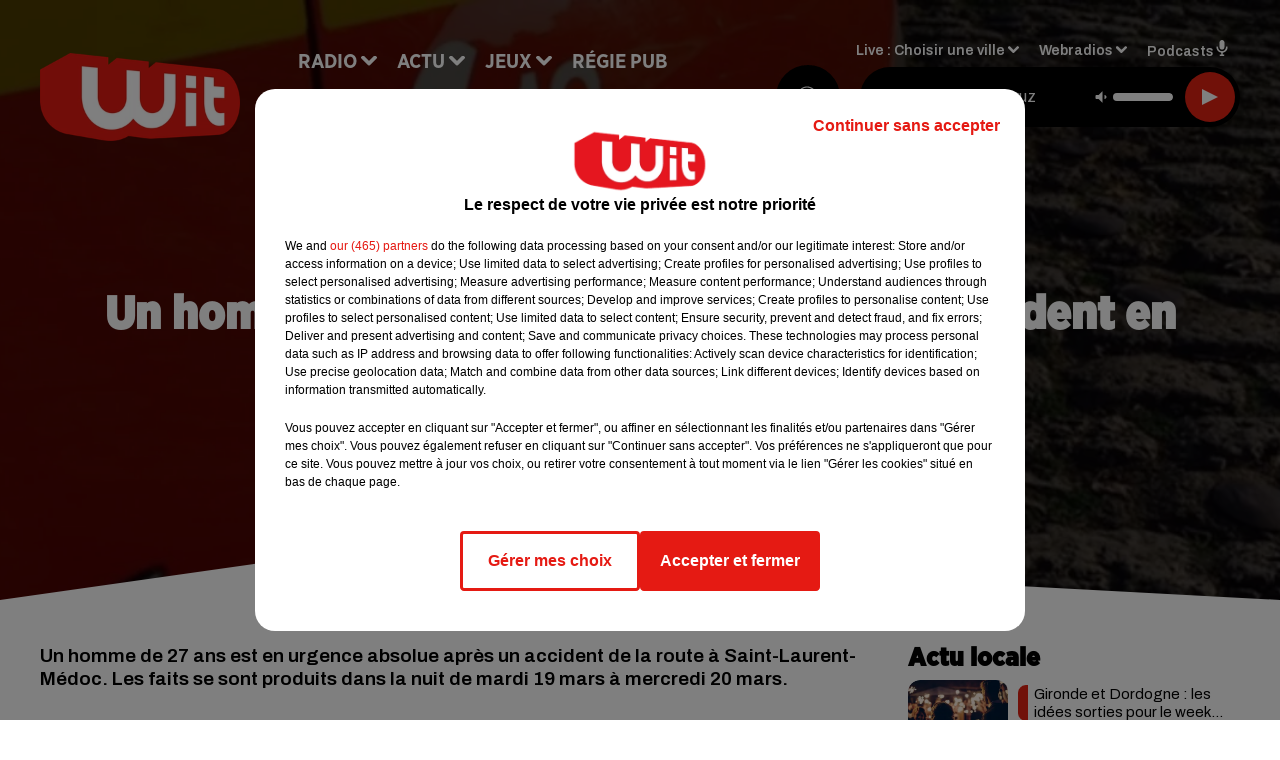

--- FILE ---
content_type: text/html; charset=utf-8
request_url: https://www.witfm.fr/un-homme-en-urgence-absolue-apres-un-accident-en-gironde
body_size: 16380
content:
<!DOCTYPE html><html lang="fr"><head><meta charSet="utf-8"/><meta name="viewport" content="width=device-width,initial-scale=1.0"/><link rel="shortcut icon" type="image/x-icon" href="/favicon.ico"/><link rel="icon" type="image/x-icon" href="/favicon.ico"/><meta name="robots" content="max-snippet:-1, max-image-preview:large, max-video-preview:-1"/><script type="text/javascript" src="https://common.lesindesradios.fr/tc_LesIndesRadios_web_header.js" charSet="utf-8"></script><script type="text/javascript"> 

                    // Environment
                     var tc_vars = new Array();
                     var tc_array_events = new Array();
                     tc_vars["radio_id"] = '';
                    
                     window.tc_vars =
                      {
                        env_template: 'homepage',
                        env_work: 'PROD',
                        env_country: 'FR',
                        env_language: 'FR',
                        env_device: 'd',
                        env_currency: 'EUR',
                        // Website tree structure
                        page_name : "App load",
                        site_Id : 5608,
                        id_container : 'a5cc0b7b-4f9d-4e99-8884-ef2753293aba',
                        user_logged: 'no',
                        user_id: '',
                        user_type: '',
                        user_email: '',
                        radio_id:'',
                        id_reservation: '',
                        type_reservation: '',
                        ville_reservation: '',
                        date_reservation: '',
                        etablissement: '',
                        nom_espace: '',
                        quantite_siege: '',
                        creneau_reservation: '',
                        service_supplementaire: '',
                        unitprice_tf: '',
                        unitprice_ati: '',
                        totalprice_tf: '',
                        totalprice_ati: ''
                      };
                  
                      </script><meta name="description" content="Un homme de 27 ans est en urgence absolue après un accident de la route à Saint-Laurent-Médoc. Les faits se sont produits dans la nuit de mardi 19 mars à mercredi 20 mars. "/><meta name="keywords" content="Gironde,Saint Laurent Médoc,Accident ,CHU Pellegrin,hôpital,arrêt cardiaque,blessure,accident de la route,Médoc,Le Houréna,Pellegrin,pompiers"/><title>Un homme en urgence absolue après un accident en Gironde</title><link href="https://www.witfm.fr/un-homme-en-urgence-absolue-apres-un-accident-en-gironde" rel="canonical"/><meta property="twitter:title" content="Un homme en urgence absolue après un accident en Gironde"/><meta property="og:title" content="Un homme en urgence absolue après un accident en Gironde"/><meta property="og:url" content="https://www.witfm.fr/un-homme-en-urgence-absolue-apres-un-accident-en-gironde"/><meta property="og:description" content="Un homme de 27 ans est en urgence absolue après un accident de la route à Saint-Laurent-Médoc. Les faits se sont produits dans la nuit de mardi 19 mars à mercredi 20 mars. "/><meta property="twitter:description" content="Un homme de 27 ans est en urgence absolue après un accident de la route à Saint-Laurent-Médoc. Les faits se sont produits dans la nuit de mardi 19 mars à mercredi 20 mars. "/><meta property="twitter:card" content="summary"/><meta property="og:type" content="article"/><meta property="twitter:image:alt" content=""/><meta property="og:image:alt" content=""/><meta property="twitter:image" content="https://medias.lesindesradios.fr/t:app(web)/t:r(unknown)/filters:format(jpeg)/radios/blackbox/importrk/news/original/17258.jpeg"/><meta property="og:image" content="https://medias.lesindesradios.fr/t:app(web)/t:r(unknown)/filters:format(jpeg)/radios/blackbox/importrk/news/original/17258.jpeg"/><meta name="og:image:width" content="444"/><meta name="next-head-count" content="17"/><link rel="stylesheet" type="text/css" href="/css/Statics2.css"/><link rel="stylesheet" type="text/css" href="/css/swiper-bundle.min.css"/><link href="/dynamics/8c52g1240/styles.css" rel="stylesheet" media="all"/><script>var apidata = {"radio":{"alias":"witfm","atId":628605,"background":null,"favicon":"https://bocir-medias-prod.s3.fr-par.scw.cloud/radios/witfm/images/favicon.ico","fixedPlayer":false,"id":"zonU3n4cTN","logoPosition":null,"maintenance":false,"metaDescription":"Site officiel de la radio Wit Fm. Ici c'est Wit Fm à Bordeaux, en Gironde et Nouvelle-Aquitaine. Écoutez la radio, nos webradios, podcasts, actu ...","name":"WIT FM","neoWinnerData":{"stationName":"WITAGENTBDX"},"pages":{"archive":"gnMFPDS8lA","lateralMenu":null,"playerExterne":"jSntIeMP1N","siteMap":"dSHuKhH6MT"},"playerPosition":["header","footer"],"primaryHost":"www.witfm.fr","radioFooterLogo":"https://bocir-medias-prod.s3.fr-par.scw.cloud/radios/witfm/images/footerLogo_J142Fb4Z97.png","radioLogo":"https://bocir-medias-prod.s3.fr-par.scw.cloud/radios/witfm/images/logo_zEP0iiF4US.png","robotsUrl":"https://www.witfm.fr/sitemap.xml\n","structure":{"header":{"logo":"left","menuHasRadios":null,"menuSide":"left","minimized":{"active":true,"onScroll":true},"sticky":true},"player":{"bottom":{"active":false,"hasBroadcast":false,"hideOnScroll":null,"sticky":true},"externalParameters":{"active":false,"size":{"height":null,"type":"medium","width":null},"title":null,"type":"newPage"},"hasDetails":false,"top":{"active":true,"simpleButtons":false}},"radioGroup":null,"rossel":null},"theme":{"blockTitleFont":"gothamNarrowUltra","darkColors":{"background":"#000000","muted":"#000000","text":"#ffffff"},"darkMode":false,"fontSizes":{"desktop":{"blockTitle":"2.6rem","chapo":"1.6rem","title":"4.6rem"},"mobile":{"blockTitle":"1.8rem","chapo":"1.6rem","title":"3.6rem"}},"footer":{"footerRadiosColor":null,"mainMenu":{"font":"gothamNarrow","fontSizes":{"desktop":"2rem","mobile":"2rem"},"italic":false,"menuColor":{"activeColor":"#e42313","arrowColor":"#6b6b6b","hoverColor":"#e42313","mainColor":"#ffffff"}},"secondMenu":{"font":"gothamNarrowBook","fontSizes":{"desktop":"1.5rem","mobile":"1.5rem"},"italic":false,"menuColor":{"activeColor":null,"arrowColor":null,"hoverColor":"#ffffff","mainColor":"#ffffff"}}},"footerColors":{"background":"#e42313","muted":"#ffffff","text":"#ffffff"},"header":{"color":"#e5e5e5","menu":{"font":"gothamNarrow","fontSizes":{"desktop":"2rem","mobile":"2rem"},"italic":false,"menuColor":{"activeColor":"#e42313","arrowColor":"#ffffff","hoverColor":"#e42313","mainColor":"#000000"}},"splitLine":{"active":true,"color":"#e5e5e5","fullWidth":false}},"homepageFontSizes":{"desktop":{"blockTitle":"6rem","chapo":null,"title":"17rem"},"mobile":{"blockTitle":"3.6rem","chapo":null,"title":"3.6rem"}},"italicTitles":false,"lightColors":{"background":"#ffffff","muted":"#000000","text":"#000000"},"mainColor":"#000000","mainFont":"archivo","player":{"artistParameters":{"color":"#ffffff","font":"archivo","fontSize":"1.6rem"},"bar":{"color":"#e42313","opacity":100},"mainColor":"#000000","titleParameters":{"color":"#ffffff","font":"archivo","fontSize":"1.4rem"}},"readMore":null,"readMoreFont":"gothamNarrow","rossel":{"button":null,"footer":null,"header":null,"heading":null,"separator":null,"thumbnail":{"borderBottom":null,"borderBottomColor":null,"fullWidth":null,"leadAnimation":null,"titleUnderline":null,"titleUnderlineColors":null,"zoom":true}},"separators":{"contentPageSeparator":{"desktopImage":{"mediaId":"vy0BCOOaNl","mediaUrl":"https://medias.lesindesradios.fr/fit-in/1440x2000//medias/Vsj0LZpM34/image/witfm_page_desktop1753260854505.svg"},"mobileImage":{"mediaId":"zPWx1FL10f","mediaUrl":"https://medias.lesindesradios.fr/fit-in/1440x2000//medias/Vsj0LZpM34/image/witfm_page_mobile1753450056884.svg"}},"footerSeparator":{"desktopImage":{"mediaId":"xEZ55KT8hF","mediaUrl":"https://medias.lesindesradios.fr/fit-in/1440x2000//medias/Vsj0LZpM34/image/witfm_footer_desktop1753260820565.svg"},"mobileImage":{"mediaId":"LnP2KF2mEo","mediaUrl":"https://medias.lesindesradios.fr/fit-in/1440x2000//medias/Vsj0LZpM34/image/witfm_footer_mobile1753260839521.svg"}},"homepageSeparator":{"desktopImage":{"mediaId":"Bq3znwbuaC","mediaUrl":"https://medias.lesindesradios.fr/fit-in/1440x2000//medias/Vsj0LZpM34/image/witfm_accueil_desktop1753260761356.svg"},"mobileBackwardImage":{"mediaId":"Ccar81pwwi","mediaUrl":"https://medias.lesindesradios.fr/fit-in/1440x2000//medias/Vsj0LZpM34/image/witfm_accueil_mobile_arriere_plan1753260780141.svg"},"mobileImage":{"mediaId":"qrVEJjTAHs","mediaUrl":"https://medias.lesindesradios.fr/fit-in/1440x2000//medias/Vsj0LZpM34/image/witfm_accueil_mobile1753281622830.svg"}}},"thumbnailBadgeFont":"gothamNarrow","thumbnailChipColor":"#e42313","thumbnailResumeFont":"archivo","titlesFont":"gothamNarrowBlack","titlesFontHomepage":"futura","useMainColorForTitles":false},"timeZone":"Europe/Paris","titreSite":"Ici c'est Wit FM !","ts":"8c52g1240","urls":{"appstore":"https://itunes.apple.com/fr/app/wit/id335004239?mt=8","facebook":"https://www.facebook.com/lapagewit","instagram":"https://www.instagram.com/wit_fm","playstore":"https://play.google.com/store/apps/details?id=com.starfm.app.wit&hl=fr_FR","twitter":"https://twitter.com/witfm","youtube":""}},"menuMain":{"id":"6tYZ1zXDaU","items":[{"id":"cm37mEmuuG","label":"À gagner sur Wit FM","parentId":"6ufpf5yU2U","target":"/jeux-en-cours/1"},{"id":"JG17pI8OHN","label":"Retrouver un titre","parentId":"tFHScfUqmk","target":"/retrouver-un-titre"},{"id":"IJWmcbt4Ex","label":"Comment nous écouter","parentId":"tFHScfUqmk","target":"/frequences-fm-dab-appli-mobile"},{"id":"tFHScfUqmk","label":"Radio","parentId":null,"target":"#"},{"id":"EES635pphL","label":"Actu","parentId":null,"target":"#"},{"id":"Gdw0NlD3pv","label":"Actu locale","parentId":"EES635pphL","target":"/actu-locale/1"},{"id":"NYNz3BB5sm","label":"Clubs partenaires","parentId":"6ufpf5yU2U","target":"/jeux-partenaires/1"},{"id":"FPOdnmsj2B","label":"Règlement des jeux ","parentId":"6ufpf5yU2U","target":"/reglements"},{"id":"h1ZsWXj2bz","label":"Émissions","parentId":"tFHScfUqmk","target":"/emissions/1"},{"id":"6ufpf5yU2U","label":"Jeux","parentId":null,"target":"/jeux-en-cours/1"},{"id":"aB065MNvmF","label":"Régie Pub","parentId":null,"target":"/contact-regie"},{"id":"uyZbilvnBU","label":"Contact","parentId":null,"target":"/contact"},{"id":"AEQxuIMQwD","label":"Musique","parentId":"EES635pphL","target":"/musique/1"},{"id":"bmCbWYn3hN","label":"Actu positive","parentId":"EES635pphL","target":"/actu-positive/1"},{"id":"FC0gZcWFqC","label":"Fil info","parentId":"EES635pphL","target":"/fil-info/1"},{"id":"eOyk4w8HYa","label":"Partenariats","parentId":"EES635pphL","target":"/evenements-a-venir/1"}],"menuType":"MAIN"},"menuFooter":{"id":"uijizdWjtl","items":[{"id":"vBIcbvm2g4","label":"Mentions légales","parentId":null,"target":"/mentions-legales"},{"id":"srN5qx4K3d","label":"Règlements des jeux","parentId":null,"target":"/reglements"},{"id":"DKqE0JnIz7","label":"Notice d’information RGPD","parentId":null,"target":"/rgpd"},{"id":"LqHzRycxYt","label":"Plan du site","parentId":null,"target":"/plan-du-site"}],"menuType":"FOOTER"},"mode":"light","ENDPOINT":"/graphql","zones":[{"group":null,"id":"lkZRV63X6h","label":"Choisir une ville","stream":{"altCover":"https://bocir-medias-prod.s3.fr-par.scw.cloud/radios/witfm/radiostream/p1T2uH2K6r/altCover_2I9nPYkqC7.jpeg","bd":"https://streams.lesindesradios.fr/play/radios/witfm/p1T2uH2K6r/any/60/rn9um.SQBFN%2FEfL1mMVL6qy88sG1WrL2tpanm%2BxWfb%2FLL2otg%3D?format=sd","displayOnWebsite":true,"geofootprint":"44.53328260344534 -1.2544579378491627, 44.640866569231996 -0.5842919222241627, 44.72874170572086 -0.2629418245679127, 44.94298640227941 0.4703955777758573, 45.06921112838071 0.8384375699633573, 45.20676953567417 0.9016089566821073, 45.2899182081465 0.8439307340258573, 45.31889492368698 0.5747656949633573, 45.363297121075966 -0.5485863558178927, 45.40959272292915 -1.1583275667553927, 44.53328260344534 -1.2544579378491627","hasStartOver":false,"hd":"https://streams.lesindesradios.fr/play/radios/witfm/p1T2uH2K6r/any/60/rn9um.SQBFN%2FEfL1mMVL6qy88sG1WrL2tpanm%2BxWfb%2FLL2otg%3D?format=hd","hls":"https://streams.lesindesradios.fr/play/radios/witfm/p1T2uH2K6r/any/60/rn9um.SQBFN%2FEfL1mMVL6qy88sG1WrL2tpanm%2BxWfb%2FLL2otg%3D?format=hls","id":"p1T2uH2K6r","idMds":"2453443399508820009","imageUrl":"https://bocir-medias-prod.s3.fr-par.scw.cloud/radios/witfm/radiostream/p1T2uH2K6r/vignette_ikQ2UWNB1n.jpeg","label":"Wit Fm","parentId":null,"streamFormat":"Hd","type":"RADIO"}},{"group":null,"id":"Ggzi0Jdi9K","label":"Arcachon","stream":{"altCover":"https://bocir-medias-prod.s3.fr-par.scw.cloud/radios/witfm/radiostream/xZ4hjdJwoj/altCover_Wzm1AQ979q.jpeg","bd":"https://streams.lesindesradios.fr/play/radios/witfm/xZ4hjdJwoj/any/60/rn9um.OU3X6iIk0YRqB3lR6CItOiWSMr91FDnC1H6st1NOxLc%3D?format=sd","displayOnWebsite":true,"geofootprint":"44.53328260344534 -1.2544579378491627, 44.640866569231996 -0.5842919222241627, 44.72874170572086 -0.2629418245679127, 44.94298640227941 0.4703955777758573, 45.06921112838071 0.8384375699633573, 45.20676953567417 0.9016089566821073, 45.2899182081465 0.8439307340258573, 45.31889492368698 0.5747656949633573, 45.363297121075966 -0.5485863558178927, 45.40959272292915 -1.1583275667553927, 44.53328260344534 -1.2544579378491627","hasStartOver":false,"hd":"https://streams.lesindesradios.fr/play/radios/witfm/xZ4hjdJwoj/any/60/rn9um.OU3X6iIk0YRqB3lR6CItOiWSMr91FDnC1H6st1NOxLc%3D?format=hd","hls":"https://streams.lesindesradios.fr/play/radios/witfm/xZ4hjdJwoj/any/60/rn9um.OU3X6iIk0YRqB3lR6CItOiWSMr91FDnC1H6st1NOxLc%3D?format=hls","id":"xZ4hjdJwoj","idMds":"2453443399508820009","imageUrl":"https://bocir-medias-prod.s3.fr-par.scw.cloud/radios/witfm/radiostream/xZ4hjdJwoj/vignette_3NCPu3BYWh.jpeg","label":"Wit Fm Arcachon","parentId":"p1T2uH2K6r","streamFormat":"Hd","type":"RADIO"}},{"group":null,"id":"VYMJ7ueKgp","label":"Bordeaux","stream":{"altCover":"https://bocir-medias-prod.s3.fr-par.scw.cloud/radios/witfm/radiostream/p1T2uH2K6r/altCover_2I9nPYkqC7.jpeg","bd":"https://streams.lesindesradios.fr/play/radios/witfm/p1T2uH2K6r/any/60/rn9um.SQBFN%2FEfL1mMVL6qy88sG1WrL2tpanm%2BxWfb%2FLL2otg%3D?format=sd","displayOnWebsite":true,"geofootprint":"44.53328260344534 -1.2544579378491627, 44.640866569231996 -0.5842919222241627, 44.72874170572086 -0.2629418245679127, 44.94298640227941 0.4703955777758573, 45.06921112838071 0.8384375699633573, 45.20676953567417 0.9016089566821073, 45.2899182081465 0.8439307340258573, 45.31889492368698 0.5747656949633573, 45.363297121075966 -0.5485863558178927, 45.40959272292915 -1.1583275667553927, 44.53328260344534 -1.2544579378491627","hasStartOver":false,"hd":"https://streams.lesindesradios.fr/play/radios/witfm/p1T2uH2K6r/any/60/rn9um.SQBFN%2FEfL1mMVL6qy88sG1WrL2tpanm%2BxWfb%2FLL2otg%3D?format=hd","hls":"https://streams.lesindesradios.fr/play/radios/witfm/p1T2uH2K6r/any/60/rn9um.SQBFN%2FEfL1mMVL6qy88sG1WrL2tpanm%2BxWfb%2FLL2otg%3D?format=hls","id":"p1T2uH2K6r","idMds":"2453443399508820009","imageUrl":"https://bocir-medias-prod.s3.fr-par.scw.cloud/radios/witfm/radiostream/p1T2uH2K6r/vignette_ikQ2UWNB1n.jpeg","label":"Wit Fm","parentId":null,"streamFormat":"Hd","type":"RADIO"}},{"group":null,"id":"5mmxkPvm0t","label":"Périgueux","stream":{"altCover":"https://bocir-medias-prod.s3.fr-par.scw.cloud/radios/witfm/radiostream/1yNQToCUVL/altCover_MmZHkHzXkS.jpeg","bd":"https://streams.lesindesradios.fr/play/radios/witfm/1yNQToCUVL/any/60/rn9um.SV3ZuLAExs0sNdFmjm%2FIZB6hn4YQNBn9ov5qZu%2BUrYY%3D?format=sd","displayOnWebsite":true,"geofootprint":"44.53328260344534 -1.2544579378491627, 44.640866569231996 -0.5842919222241627, 44.72874170572086 -0.2629418245679127, 44.94298640227941 0.4703955777758573, 45.06921112838071 0.8384375699633573, 45.20676953567417 0.9016089566821073, 45.2899182081465 0.8439307340258573, 45.31889492368698 0.5747656949633573, 45.363297121075966 -0.5485863558178927, 45.40959272292915 -1.1583275667553927, 44.53328260344534 -1.2544579378491627","hasStartOver":false,"hd":"https://streams.lesindesradios.fr/play/radios/witfm/1yNQToCUVL/any/60/rn9um.SV3ZuLAExs0sNdFmjm%2FIZB6hn4YQNBn9ov5qZu%2BUrYY%3D?format=hd","hls":"https://streams.lesindesradios.fr/play/radios/witfm/1yNQToCUVL/any/60/rn9um.SV3ZuLAExs0sNdFmjm%2FIZB6hn4YQNBn9ov5qZu%2BUrYY%3D?format=hls","id":"1yNQToCUVL","idMds":"2453443399508820009","imageUrl":"https://bocir-medias-prod.s3.fr-par.scw.cloud/radios/witfm/radiostream/1yNQToCUVL/vignette_JicrKwLEPu.jpeg","label":"Wit Fm Périgueux","parentId":"p1T2uH2K6r","streamFormat":"Hd","type":"RADIO"}}],"webradios":[{"altCover":"https://bocir-medias-prod.s3.fr-par.scw.cloud/radios/witfm/radiostream/LNmXUgH5PE/altCover_0WoGNoLqAw.jpeg","bd":"https://streams.lesindesradios.fr/play/radios/witfm/LNmXUgH5PE/any/60/rn9um.cz5tSA7spSJs5qZYgiy1U6%2Bfbw6Q2zIuclFBgxMMR3A%3D?format=sd","displayOnWebsite":true,"geofootprint":null,"hasStartOver":false,"hd":"https://streams.lesindesradios.fr/play/radios/witfm/LNmXUgH5PE/any/60/rn9um.cz5tSA7spSJs5qZYgiy1U6%2Bfbw6Q2zIuclFBgxMMR3A%3D?format=hd","hls":"https://streams.lesindesradios.fr/play/radios/witfm/LNmXUgH5PE/any/60/rn9um.cz5tSA7spSJs5qZYgiy1U6%2Bfbw6Q2zIuclFBgxMMR3A%3D?format=hls","id":"LNmXUgH5PE","idMds":"3202359450568621736","imageUrl":"https://bocir-medias-prod.s3.fr-par.scw.cloud/radios/witfm/radiostream/LNmXUgH5PE/vignette_li8o5tmKVX.jpeg","label":"Wit Fm 80's","streamFormat":"Hd","type":"WEBRADIO"},{"altCover":"https://bocir-medias-prod.s3.fr-par.scw.cloud/radios/witfm/radiostream/MpPKeJogli/altCover_26ZYNPNFWc.jpeg","bd":"https://streams.lesindesradios.fr/play/radios/witfm/MpPKeJogli/any/60/rn9um.FSQxdWxGCOtGn7nUam6%2BBrB4SLTkdm1vC%2FTY%2FLnoTrU%3D?format=sd","displayOnWebsite":true,"geofootprint":"","hasStartOver":false,"hd":"https://streams.lesindesradios.fr/play/radios/witfm/MpPKeJogli/any/60/rn9um.FSQxdWxGCOtGn7nUam6%2BBrB4SLTkdm1vC%2FTY%2FLnoTrU%3D?format=hd","hls":"https://streams.lesindesradios.fr/play/radios/witfm/MpPKeJogli/any/60/rn9um.FSQxdWxGCOtGn7nUam6%2BBrB4SLTkdm1vC%2FTY%2FLnoTrU%3D?format=hls","id":"MpPKeJogli","idMds":"3202359450568621778","imageUrl":"https://bocir-medias-prod.s3.fr-par.scw.cloud/radios/witfm/radiostream/MpPKeJogli/vignette_dO0w5D7MgI.jpeg","label":"Wit Fm 90's","streamFormat":"Hd","type":"WEBRADIO"},{"altCover":"https://bocir-medias-prod.s3.fr-par.scw.cloud/radios/witfm/radiostream/lNx1QSSbtx/altCover_KOhsyqEQK9.jpeg","bd":"https://streams.lesindesradios.fr/play/radios/witfm/lNx1QSSbtx/any/60/rn9um.0nwjd%2F6dFQJdMESL5leBO6SVenBK90QalUXQlzSu5nU%3D?format=sd","displayOnWebsite":true,"geofootprint":null,"hasStartOver":false,"hd":"https://streams.lesindesradios.fr/play/radios/witfm/lNx1QSSbtx/any/60/rn9um.0nwjd%2F6dFQJdMESL5leBO6SVenBK90QalUXQlzSu5nU%3D?format=hd","hls":"https://streams.lesindesradios.fr/play/radios/witfm/lNx1QSSbtx/any/60/rn9um.0nwjd%2F6dFQJdMESL5leBO6SVenBK90QalUXQlzSu5nU%3D?format=hls","id":"lNx1QSSbtx","idMds":"3202359450568621815","imageUrl":"https://bocir-medias-prod.s3.fr-par.scw.cloud/radios/witfm/radiostream/lNx1QSSbtx/vignette_GbvKAg1YEc.jpeg","label":"Wit Fm 2000","streamFormat":"Hd","type":"WEBRADIO"},{"altCover":"https://bocir-medias-prod.s3.fr-par.scw.cloud/radios/witfm/radiostream/OdD0onszmx/altCover_n3RkUQNP8R.jpeg","bd":"https://streams.lesindesradios.fr/play/radios/witfm/OdD0onszmx/any/60/rn9um.vn34%2Fu3KeHYXnEo8pdmdlPEm4GpagC2NlTs4m8hiXNI%3D?format=sd","displayOnWebsite":true,"geofootprint":null,"hasStartOver":false,"hd":"https://streams.lesindesradios.fr/play/radios/witfm/OdD0onszmx/any/60/rn9um.vn34%2Fu3KeHYXnEo8pdmdlPEm4GpagC2NlTs4m8hiXNI%3D?format=hd","hls":"https://streams.lesindesradios.fr/play/radios/witfm/OdD0onszmx/any/60/rn9um.vn34%2Fu3KeHYXnEo8pdmdlPEm4GpagC2NlTs4m8hiXNI%3D?format=hls","id":"OdD0onszmx","idMds":"3202359450568622118","imageUrl":"https://bocir-medias-prod.s3.fr-par.scw.cloud/radios/witfm/radiostream/OdD0onszmx/vignette_8hCHg4Xn3m.jpeg","label":"Wit Fm @Work","streamFormat":"Hd","type":"WEBRADIO"},{"altCover":"https://bocir-medias-prod.s3.fr-par.scw.cloud/radios/witfm/radiostream/QUzNmvWBcc/altCover_u3K5YRXHMh.jpeg","bd":"https://streams.lesindesradios.fr/play/radios/witfm/QUzNmvWBcc/any/60/rn9um.CtpGoLdEnYcC%2BN3E2d6fWLN%2BL5chQXHUuQL0MJqE16A%3D?format=sd","displayOnWebsite":true,"geofootprint":null,"hasStartOver":false,"hd":"https://streams.lesindesradios.fr/play/radios/witfm/QUzNmvWBcc/any/60/rn9um.CtpGoLdEnYcC%2BN3E2d6fWLN%2BL5chQXHUuQL0MJqE16A%3D?format=hd","hls":"https://streams.lesindesradios.fr/play/radios/witfm/QUzNmvWBcc/any/60/rn9um.CtpGoLdEnYcC%2BN3E2d6fWLN%2BL5chQXHUuQL0MJqE16A%3D?format=hls","id":"QUzNmvWBcc","idMds":"3202359450568621857","imageUrl":"https://bocir-medias-prod.s3.fr-par.scw.cloud/radios/witfm/radiostream/QUzNmvWBcc/vignette_bANXlmEWTF.jpeg","label":"Wit Fm Club","streamFormat":"Hd","type":"WEBRADIO"},{"altCover":"https://bocir-medias-prod.s3.fr-par.scw.cloud/radios/witfm/radiostream/rO3XPYY6xt/altCover_7oikzURczM.jpeg","bd":"https://streams.lesindesradios.fr/play/radios/witfm/rO3XPYY6xt/any/60/rn9um.lxzcbz6ViccBvdDC9BAGeGsthOaxOgqhjR9fJJCDhpA%3D?format=sd","displayOnWebsite":true,"geofootprint":null,"hasStartOver":false,"hd":"https://streams.lesindesradios.fr/play/radios/witfm/rO3XPYY6xt/any/60/rn9um.lxzcbz6ViccBvdDC9BAGeGsthOaxOgqhjR9fJJCDhpA%3D?format=hd","hls":"https://streams.lesindesradios.fr/play/radios/witfm/rO3XPYY6xt/any/60/rn9um.lxzcbz6ViccBvdDC9BAGeGsthOaxOgqhjR9fJJCDhpA%3D?format=hls","id":"rO3XPYY6xt","idMds":"3554890196675908324","imageUrl":"https://bocir-medias-prod.s3.fr-par.scw.cloud/radios/witfm/radiostream/rO3XPYY6xt/vignette_wtgbTxTbHk.jpeg","label":"Wit Fm En Français","streamFormat":"Hd","type":"WEBRADIO"},{"altCover":"https://bocir-medias-prod.s3.fr-par.scw.cloud/radios/witfm/radiostream/NRsshG5aI3/altCover_ZlYraNFwMP.jpeg","bd":"https://streams.lesindesradios.fr/play/radios/witfm/NRsshG5aI3/any/60/rn9um.BkiqWtic3d0uug7L5sPPWghFLIBa%2BGsva6N7n0gXepQ%3D?format=sd","displayOnWebsite":true,"geofootprint":null,"hasStartOver":false,"hd":"https://streams.lesindesradios.fr/play/radios/witfm/NRsshG5aI3/any/60/rn9um.BkiqWtic3d0uug7L5sPPWghFLIBa%2BGsva6N7n0gXepQ%3D?format=hd","hls":"https://streams.lesindesradios.fr/play/radios/witfm/NRsshG5aI3/any/60/rn9um.BkiqWtic3d0uug7L5sPPWghFLIBa%2BGsva6N7n0gXepQ%3D?format=hls","id":"NRsshG5aI3","idMds":"3202359450568621997","imageUrl":"https://bocir-medias-prod.s3.fr-par.scw.cloud/radios/witfm/radiostream/NRsshG5aI3/vignette_ZSz2XP0qyH.jpeg","label":"Wit Fm Lounge","streamFormat":"Hd","type":"WEBRADIO"},{"altCover":"https://bocir-medias-prod.s3.fr-par.scw.cloud/radios/witfm/radiostream/JcNk2bUWxu/altCover_D6Csu6t8Gs.jpeg","bd":"https://streams.lesindesradios.fr/play/radios/witfm/JcNk2bUWxu/any/60/rn9um.MqDaPClSVHQFQ%2BaIQWVeQncYTsG9pGoKOYAido%2FRxhY%3D?format=sd","displayOnWebsite":true,"geofootprint":null,"hasStartOver":false,"hd":"https://streams.lesindesradios.fr/play/radios/witfm/JcNk2bUWxu/any/60/rn9um.MqDaPClSVHQFQ%2BaIQWVeQncYTsG9pGoKOYAido%2FRxhY%3D?format=hd","hls":"https://streams.lesindesradios.fr/play/radios/witfm/JcNk2bUWxu/any/60/rn9um.MqDaPClSVHQFQ%2BaIQWVeQncYTsG9pGoKOYAido%2FRxhY%3D?format=hls","id":"JcNk2bUWxu","idMds":"3202359450568622034","imageUrl":"https://bocir-medias-prod.s3.fr-par.scw.cloud/radios/witfm/radiostream/JcNk2bUWxu/vignette_JhkvC1VODX.jpeg","label":"Wit Fm Love","streamFormat":"Hd","type":"WEBRADIO"}],"radiostreams":[{"altCover":"https://bocir-medias-prod.s3.fr-par.scw.cloud/radios/witfm/radiostream/p1T2uH2K6r/altCover_2I9nPYkqC7.jpeg","bd":"https://streams.lesindesradios.fr/play/radios/witfm/p1T2uH2K6r/any/60/rn9um.SQBFN%2FEfL1mMVL6qy88sG1WrL2tpanm%2BxWfb%2FLL2otg%3D?format=sd","displayOnWebsite":true,"geofootprint":"44.53328260344534 -1.2544579378491627, 44.640866569231996 -0.5842919222241627, 44.72874170572086 -0.2629418245679127, 44.94298640227941 0.4703955777758573, 45.06921112838071 0.8384375699633573, 45.20676953567417 0.9016089566821073, 45.2899182081465 0.8439307340258573, 45.31889492368698 0.5747656949633573, 45.363297121075966 -0.5485863558178927, 45.40959272292915 -1.1583275667553927, 44.53328260344534 -1.2544579378491627","hasStartOver":false,"hd":"https://streams.lesindesradios.fr/play/radios/witfm/p1T2uH2K6r/any/60/rn9um.SQBFN%2FEfL1mMVL6qy88sG1WrL2tpanm%2BxWfb%2FLL2otg%3D?format=hd","hls":"https://streams.lesindesradios.fr/play/radios/witfm/p1T2uH2K6r/any/60/rn9um.SQBFN%2FEfL1mMVL6qy88sG1WrL2tpanm%2BxWfb%2FLL2otg%3D?format=hls","id":"p1T2uH2K6r","idMds":"2453443399508820009","imageUrl":"https://bocir-medias-prod.s3.fr-par.scw.cloud/radios/witfm/radiostream/p1T2uH2K6r/vignette_ikQ2UWNB1n.jpeg","label":"Wit Fm","parentId":null,"streamFormat":"Hd","type":"RADIO"},{"altCover":"https://bocir-medias-prod.s3.fr-par.scw.cloud/radios/witfm/radiostream/xZ4hjdJwoj/altCover_Wzm1AQ979q.jpeg","bd":"https://streams.lesindesradios.fr/play/radios/witfm/xZ4hjdJwoj/any/60/rn9um.OU3X6iIk0YRqB3lR6CItOiWSMr91FDnC1H6st1NOxLc%3D?format=sd","displayOnWebsite":true,"geofootprint":"44.53328260344534 -1.2544579378491627, 44.640866569231996 -0.5842919222241627, 44.72874170572086 -0.2629418245679127, 44.94298640227941 0.4703955777758573, 45.06921112838071 0.8384375699633573, 45.20676953567417 0.9016089566821073, 45.2899182081465 0.8439307340258573, 45.31889492368698 0.5747656949633573, 45.363297121075966 -0.5485863558178927, 45.40959272292915 -1.1583275667553927, 44.53328260344534 -1.2544579378491627","hasStartOver":false,"hd":"https://streams.lesindesradios.fr/play/radios/witfm/xZ4hjdJwoj/any/60/rn9um.OU3X6iIk0YRqB3lR6CItOiWSMr91FDnC1H6st1NOxLc%3D?format=hd","hls":"https://streams.lesindesradios.fr/play/radios/witfm/xZ4hjdJwoj/any/60/rn9um.OU3X6iIk0YRqB3lR6CItOiWSMr91FDnC1H6st1NOxLc%3D?format=hls","id":"xZ4hjdJwoj","idMds":"2453443399508820009","imageUrl":"https://bocir-medias-prod.s3.fr-par.scw.cloud/radios/witfm/radiostream/xZ4hjdJwoj/vignette_3NCPu3BYWh.jpeg","label":"Wit Fm Arcachon","parentId":"p1T2uH2K6r","streamFormat":"Hd","type":"RADIO"},{"altCover":"https://bocir-medias-prod.s3.fr-par.scw.cloud/radios/witfm/radiostream/1yNQToCUVL/altCover_MmZHkHzXkS.jpeg","bd":"https://streams.lesindesradios.fr/play/radios/witfm/1yNQToCUVL/any/60/rn9um.SV3ZuLAExs0sNdFmjm%2FIZB6hn4YQNBn9ov5qZu%2BUrYY%3D?format=sd","displayOnWebsite":true,"geofootprint":"44.53328260344534 -1.2544579378491627, 44.640866569231996 -0.5842919222241627, 44.72874170572086 -0.2629418245679127, 44.94298640227941 0.4703955777758573, 45.06921112838071 0.8384375699633573, 45.20676953567417 0.9016089566821073, 45.2899182081465 0.8439307340258573, 45.31889492368698 0.5747656949633573, 45.363297121075966 -0.5485863558178927, 45.40959272292915 -1.1583275667553927, 44.53328260344534 -1.2544579378491627","hasStartOver":false,"hd":"https://streams.lesindesradios.fr/play/radios/witfm/1yNQToCUVL/any/60/rn9um.SV3ZuLAExs0sNdFmjm%2FIZB6hn4YQNBn9ov5qZu%2BUrYY%3D?format=hd","hls":"https://streams.lesindesradios.fr/play/radios/witfm/1yNQToCUVL/any/60/rn9um.SV3ZuLAExs0sNdFmjm%2FIZB6hn4YQNBn9ov5qZu%2BUrYY%3D?format=hls","id":"1yNQToCUVL","idMds":"2453443399508820009","imageUrl":"https://bocir-medias-prod.s3.fr-par.scw.cloud/radios/witfm/radiostream/1yNQToCUVL/vignette_JicrKwLEPu.jpeg","label":"Wit Fm Périgueux","parentId":"p1T2uH2K6r","streamFormat":"Hd","type":"RADIO"}],"podcastsLink":"/les-podcasts-wit-fm","playerExterne":"/player","images":{"from":["https://bocir-prod-bucket","https://bocir-medias-prod"],"to":"https://medias.lesindesradios.fr"},"taggingData":{"radioIdCmp":628605,"headerCmp":"https://common.lesindesradios.fr/tc_LesIndesRadios_web_header.js","bodyCmp":"https://common.lesindesradios.fr/tc_LesIndesRadios_web_body.js","scriptCmp":null},"eventTypes":[{"id":"2vrkFGibaz","name":"Festival"},{"id":"aJ12q7gGN4","name":"Salon/Foire"},{"id":"AnrKnnsvFK","name":"Matchs Sportifs"},{"id":"bSfTbDV5PT","name":"Autre"},{"id":"CSGjqBRjRT","name":"Sport"},{"id":"F8vnMfo2w0","name":"Loto"},{"id":"fHL3OXAeKc","name":"Théâtre"},{"id":"h6QtWFmvTg","name":"Exposition"},{"id":"iZLWZswuHl","name":"Rallies"},{"id":"kd5nt1GhGw","name":"Kermesse"},{"id":"Ktk85c2Pgt","name":"Fête"},{"id":"kVSs4cI5Qv","name":"Défilé de mode"},{"id":"Nbyg2ko8dZ","name":"Brocante"},{"id":"nKvE4LPZvK","name":"Ateliers"},{"id":"oexf66jvgE","name":"Foires"},{"id":"r5ifJ78YOQ","name":"Concert"},{"id":"UGyjJA4qz1","name":"Courses pédestres"},{"id":"wk9Yu07DfH","name":"Conférences"}]};
</script><noscript data-n-css=""></noscript><script defer="" nomodule="" src="/_next/static/chunks/polyfills-c67a75d1b6f99dc8.js"></script><script src="/_next/static/chunks/webpack-74d3eef7a263d7ef.js" defer=""></script><script src="/_next/static/chunks/framework-03cd576e71e4cd66.js" defer=""></script><script src="/_next/static/chunks/main-d2ba44903cd47711.js" defer=""></script><script src="/_next/static/chunks/pages/_app-5f12e306fee38723.js" defer=""></script><script src="/_next/static/chunks/pages/%5B%5B...proxy+%5D%5D-7891cb9699c51b1e.js" defer=""></script><script src="/_next/static/b9FTfb_5NFVITgSEsAIsy/_buildManifest.js" defer=""></script><script src="/_next/static/b9FTfb_5NFVITgSEsAIsy/_ssgManifest.js" defer=""></script></head><body class="mode--light"><iframe id="iframe-connect" style="display:none"></iframe><script type="text/javascript"> 
                    // Environment
                     var tc_vars = new Array();
                     tc_vars["radio_id"] = '';
                   </script><div id="__next"><div class="Global media-max-height-lg"><header class="Header  bg--header 
    
    
    
    HasSeparator
    IsFixed
    
    
    
    
    
    
    
    HasPlayer
    
  " id="Header"><div class="container"><div class="HeaderContainer  CustomHeader "><div class="HeaderLeftElements"><a class="HeaderLogo" href="/"><span class="logo" style="cursor:pointer"><img src="https://medias.lesindesradios.fr/t:app(web)/t:r(unknown)/fit-in/300x2000/filters:format(webp)/filters:quality(100)/radios/witfm/images/logo_zEP0iiF4US.png" alt="logo"/></span></a><div class="HeaderToggler"><button type="button" class="btn"><i class="icon"><svg version="1.1" xmlns="http://www.w3.org/2000/svg" xmlns:xlink="http://www.w3.org/1999/xlink" class="menu" x="0px" y="0px" viewBox="0 0 20 20" xml:space="preserve"><path d="M0,16v-2h20v2H0z M0,11V9h20v2H0z M0,6V4h20v2H0z"></path></svg></i></button></div></div><div class="HeaderNavContainer" id="HeaderNavContainer"><div class="" style="display:flex;flex:1 1 1px;flex-direction:column"><nav class="HeaderNav"><div class="MenuTop"><div class="isNotMobile "><div class="collapseHeader "><ul class="nav"><li class="nav-item dropdown "><a href="#" class="dropdown-toggle nav-link"> <!-- -->Radio</a><div class="dropdown-menu  "><a class="dropdown-item" href="/retrouver-un-titre">Retrouver un titre</a><a class="dropdown-item" href="/frequences-fm-dab-appli-mobile">Comment nous écouter</a><a class="dropdown-item" href="/emissions/1">Émissions</a></div></li><li class="nav-item dropdown "><a href="#" class="dropdown-toggle nav-link"> <!-- -->Actu</a><div class="dropdown-menu  "><a class="dropdown-item" href="/actu-locale/1">Actu locale</a><a class="dropdown-item" href="/musique/1">Musique</a><a class="dropdown-item" href="/actu-positive/1">Actu positive</a><a class="dropdown-item" href="/fil-info/1">Fil info</a><a class="dropdown-item" href="/evenements-a-venir/1">Partenariats</a></div></li><li class="nav-item dropdown "><a href="/jeux-en-cours/1" class="dropdown-toggle nav-link"> <!-- -->Jeux</a><div class="dropdown-menu  "><a class="dropdown-item" href="/jeux-en-cours/1">À gagner sur Wit FM</a><a class="dropdown-item" href="/jeux-partenaires/1">Clubs partenaires</a><a class="dropdown-item" href="/reglements">Règlement des jeux </a></div></li><li class="nav-item "><a class="nav-link" href="/contact-regie"> <!-- -->Régie Pub</a></li><li class="nav-item "><a class="nav-link" href="/contact"> <!-- -->Contact</a></li></ul></div></div></div></nav></div></div><div class="HeaderSearch"><a class="btn 
  
   " aria-label="Rechercher" href="/recherche"><i class="icon"><svg version="1.1" xmlns="http://www.w3.org/2000/svg" xmlns:xlink="http://www.w3.org/1999/xlink" class="search" x="0px" y="0px" viewBox="0 0 20 20" xml:space="preserve"><path d="M17.8,16.4l-2.1-2.1c0,0,0,0-0.1,0c2.1-2.7,1.9-6.7-0.6-9.1c-2.7-2.7-7.2-2.7-9.9,0c-2.7,2.7-2.7,7.2,0,9.9 C6.4,16.3,8.1,17,10,17c1.5,0,3-0.5,4.2-1.4c0,0,0,0,0,0.1l2.1,2.1c0.4,0.4,1,0.4,1.4,0C18.2,17.4,18.2,16.8,17.8,16.4z M5.8,14.2 c-2.3-2.3-2.3-6.1,0-8.5c2.3-2.3,6.1-2.3,8.5,0c2.3,2.3,2.3,6.1,0,8.5C13.1,15.4,11.6,16,10,16C8.4,16,6.9,15.4,5.8,14.2z"></path></svg></i></a></div><div class="HeaderAside group1981"><nav class="HeaderSources"><ul class="nav"><li class="nav-item dropdown "><a href="#" class="dropdown-toggle nav-link">Live : <!-- --> <!-- -->Choisir une ville</a><div class="dropdown-menu  "><button type="button" class="dropdown-item">Choisir une ville</button><button type="button" class="dropdown-item">Arcachon</button><button type="button" class="dropdown-item">Bordeaux</button><button type="button" class="dropdown-item">Périgueux</button></div></li><li class="nav-item dropdown "><a href="#" class="dropdown-toggle nav-link"> <!-- -->Webradios</a><div class="dropdown-menu  "><button type="button" class="dropdown-item">Wit Fm 80&#x27;s</button><button type="button" class="dropdown-item">Wit Fm 90&#x27;s</button><button type="button" class="dropdown-item">Wit Fm 2000</button><button type="button" class="dropdown-item">Wit Fm @Work</button><button type="button" class="dropdown-item">Wit Fm Club</button><button type="button" class="dropdown-item">Wit Fm En Français</button><button type="button" class="dropdown-item">Wit Fm Lounge</button><button type="button" class="dropdown-item">Wit Fm Love</button></div></li><li class="nav-item "><a class="nav-link" href="/les-podcasts-wit-fm"> <!-- -->Podcasts<i class="icon"><svg version="1.1" xmlns="http://www.w3.org/2000/svg" xmlns:xlink="http://www.w3.org/1999/xlink" class="podcast" x="0px" y="0px" viewBox="0 0 20 20" xml:space="preserve"><path d="M11,15.9C11,15.9,11,16,11,15.9l0,2.1h1c0.6,0,1,0.4,1,1s-0.4,1-1,1H8c-0.6,0-1-0.4-1-1s0.4-1,1-1h1v-2 c0,0,0-0.1,0-0.1C5.6,15.4,3,12.5,3,9c0-0.6,0.4-1,1-1s1,0.4,1,1c0,2.8,2.2,5,5,5s5-2.2,5-5c0-0.6,0.4-1,1-1s1,0.4,1,1 C17,12.5,14.4,15.4,11,15.9z M10,12c1.7,0,3-1.3,3-3V3c0-1.7-1.3-3-3-3S7,1.3,7,3v6C7,10.7,8.3,12,10,12z"></path></svg></i></a></li></ul></nav><div class="block bg--player Player PlayerSmall"></div></div></div></div></header><main class="Main"><script type="application/ld+json">{"@context":"http://schema.org","@type":"NewsArticle","mainEntityOfPage":{"@type":"WebPage","@id":"https://google.com/article"},"headline":"Un homme en urgence absolue après un accident en Gironde","datePublished":"2024-03-20T09:38:48.537Z","publisher":{"@type":"Organization","name":"WIT FM","logo":{"@type":"ImageObject","url":"https://bocir-medias-prod.s3.fr-par.scw.cloud/radios/witfm/images/logo_zEP0iiF4US.png"}},"author":{"@type":"Organization","name":"WIT FM"},"image":["https://bocir-medias-prod.s3.fr-par.scw.cloud/medias/Vsj0LZpM34/image/17258_jpeg-format1by1.jpeg"]}</script><div id="PlayerDetailsOverlay" class="PlayerDetailsOverlay hidden"></div><section class="section bg--section-light bg--img  CONTENT" id="section0"><div class="bg-container"><style>#section0 .bg-container::after {background-image: url('https://medias.lesindesradios.fr/t:app(web)/t:r(unknown)/fit-in/1100x2000/filters:format(webp)/radios/blackbox/importrk/news/original/17258.jpeg')}</style></div><div class="container"><h1 id="titre" class="h1 block title join">Un homme en urgence absolue après un accident en Gironde</h1><div class="block date" style="display:flex;flex-direction:column;color:#000000" id="dateEtAuteur"><p class="block date" id="dateEtAuteur">Publié : 20 mars 2024 à 10h38  par Jean-Baptiste   Pierron </p></div><div class="block paragraph" style="display:flex;flex-direction:column"><div style="margin-top:0"><div class="media-credit">Crédit image: <!-- -->Pixabay</div></div></div></div></section><section class="section bg--section-light CONTENT" id="section1"><div class="container"><div class="oneBlock separator filler"><div class="wave separator " style="position:absolute;left:0rem;bottom:calc(100% - 1px);width:calc(100vw);z-index:1"><div class="svgContainer"><svg width="100vw"><image preserveAspectRatio="xMidYMid slice" style="width:calc(100vw);height:auto;object-fit:cover" class="default" href="https://medias.lesindesradios.fr/fit-in/1440x2000//medias/Vsj0LZpM34/image/witfm_page_desktop1753260854505.svg"></image></svg></div></div><div class="afterSeparator"></div></div></div></section><section class="section bg--section-light CONTENT" id="section2"><div class="container"><div class="row"><div class="col col-10 col-md-7"><h2 class="block lead" id="chapo" style="white-space:pre-line">Un homme de 27 ans est en urgence absolue après un accident de la route à Saint-Laurent-Médoc. Les faits se sont produits dans la nuit de mardi 19 mars à mercredi 20 mars. </h2><div id="paragraphe_krg3urzo12" class="block paragraph"><script>window.blocparagraphe_krg3urzo12=true;</script> <p>Un accident de la route a eu lieu mercredi 20 mars peu apr&egrave;s minuit &agrave; <a href="https://www.saintlaurentmedoc.org" rel="noopener" target="_blank">Saint-Laurent-M&eacute;doc.</a> Un homme de 27 seul dans sa voiture a perdu le contr&ocirc;le de son v&eacute;hicule au niveau du lieu-dit Le Hour&eacute;na. En arr&ecirc;t cardiaque lors de l'arriv&eacute;e des pompiers qui ont pu le r&eacute;animer et le transf&eacute;rer en urgence absolue au centre hospitalier de Pellegrin.&nbsp;</p></div><div style="display:flex;flex-flow:row-reverse" id="reseauxsociaux_khnakx1q0"><button type="button" class="btn 
  
   btn-sm "><i class="icon"><svg version="1.1" xmlns="http://www.w3.org/2000/svg" xmlns:xlink="http://www.w3.org/1999/xlink" class="facebook" x="0px" y="0px" viewBox="0 0 20 20" xml:space="preserve"><path d="M11.1,17v-6.4h2.1l0.3-2.5h-2.5V6.5c0-0.7,0.2-1.2,1.2-1.2h1.3V3.1C13,3,12.4,3,11.7,3c-1.7-0.1-3.1,1.1-3.2,2.8 c0,0.2,0,0.3,0,0.5v1.8H6.4v2.5h2.1V17H11.1z"></path></svg></i></button><button type="button" class="btn 
  
   btn-sm "><i class="icon"><svg version="1.1" xmlns="http://www.w3.org/2000/svg" xmlns:xlink="http://www.w3.org/1999/xlink" class="twitter" x="0px" y="0px" viewBox="0 0 20 20" xml:space="preserve"><path d="M14.3134 2.5H16.6135L11.5884 8.85385L17.5 17.5H12.8713L9.24593 12.2562L5.09769 17.5H2.7962L8.17098 10.7038L2.5 2.5H7.24621L10.5232 7.29308L14.3134 2.5ZM13.5061 15.9769H14.7806L6.55368 3.94308H5.186L13.5061 15.9769Z"></path></svg></i></button></div></div><div class="col col-10 col-md-3 Aside"><div class="block News" id="remonteeArticles_mdfsjcjy1"><div class="heading 

  "><h2 class="title h2  ">Actu locale</h2></div><div class="row row-alt-1 grid gutters-md"><div class="col-1 col-md-1 "><a class="thumbnail d-flex  animated-img" title="Gironde et Dordogne : les idées sorties pour le week-end du 17..." href="/gironde-et-dordogne-les-idees-sorties-pour-le-week-end-du-17-janvier"><figure class="media ratio--16-9" style="align-items:center;justify-content:center"><img class="" src="https://medias.lesindesradios.fr/t:app(web)/t:r(unknown)/fit-in/400x225/filters:format(webp)/radios/blackbox/importrk/news/main/15018.jpeg" alt="Gironde et Dordogne : les idées sorties pour le week-end du 17..." width="16" height="9"/></figure><div class="resume"><p class="date">16 janvier 2026</p><h3 class="h3">Gironde et Dordogne : les idées sorties pour le week-end du 17...</h3><div class="AudioPlayer"><div class="AudioControl"></div><div class="AudioProgress"></div></div></div></a></div><div class="col-1 col-md-1 "><a class="thumbnail d-flex  animated-img" title="Bordeaux : la Nuit de la Solidarité 2026 se concentre sur les..." href="/bordeaux-la-nuit-de-la-solidarite-2026-se-concentre-sur-les-femmes-sans-abri"><figure class="media ratio--16-9" style="align-items:center;justify-content:center"><img class="" src="https://medias.lesindesradios.fr/t:app(web)/t:r(unknown)/fit-in/400x225/filters:format(webp)/medias/Vsj0LZpM34/image/TS170711_nuitdelasolidarite2022_FB_1_jpg1768570594046-format16by9.webp" alt="Bordeaux : la Nuit de la Solidarité 2026 se concentre sur les..." width="16" height="9"/></figure><div class="resume"><p class="date">16 janvier 2026</p><h3 class="h3">Bordeaux : la Nuit de la Solidarité 2026 se concentre sur les...</h3><div class="AudioPlayer"><div class="AudioControl"></div><div class="AudioProgress"></div></div></div></a></div><div class="col-1 col-md-1 "><a class="thumbnail d-flex  animated-img" title="Garorock sera le seul festival en 2026 à réunir Théodora et Gims le..." href="/garorock-sera-le-seul-festival-en-2026-a-reunir-theodora-et-gims-le-meme-soir"><figure class="media ratio--16-9" style="align-items:center;justify-content:center"><img class="" src="https://medias.lesindesradios.fr/t:app(web)/t:r(unknown)/fit-in/400x225/filters:format(webp)/medias/Vsj0LZpM34/image/photo_17685540881768561824346-format16by9.webp" alt="Garorock sera le seul festival en 2026 à réunir Théodora et Gims le..." width="16" height="9"/></figure><div class="resume"><p class="date">16 janvier 2026</p><h3 class="h3">Garorock sera le seul festival en 2026 à réunir Théodora et Gims le...</h3><div class="AudioPlayer"><div class="AudioControl"></div><div class="AudioProgress"></div></div></div></a></div><div class="col-1 col-md-1 "><a class="thumbnail d-flex  animated-img" title="FlixBus débarque à Libourne en février" href="/flixbus-debarque-a-libourne-en-fevrier"><figure class="media ratio--16-9" style="align-items:center;justify-content:center"><img class="" src="https://medias.lesindesradios.fr/t:app(web)/t:r(unknown)/fit-in/400x225/filters:format(webp)/radios/blackbox/importrk/news/main/21838.jpeg" alt="FlixBus débarque à Libourne en février" width="16" height="9"/></figure><div class="resume"><p class="date">15 janvier 2026</p><h3 class="h3">FlixBus débarque à Libourne en février</h3><div class="AudioPlayer"><div class="AudioControl"></div><div class="AudioProgress"></div></div></div></a></div><div class="col-1 col-md-1 "><a class="thumbnail d-flex  animated-img" title="Bordeaux : la section jeunesse de la Bibliothèque Mériadeck réouvre..." href="/bordeaux-la-section-jeunesse-de-la-bibliotheque-meriadeck-reouvre-ses-portes"><figure class="media ratio--16-9" style="align-items:center;justify-content:center"><img class="" src="https://medias.lesindesradios.fr/t:app(web)/t:r(unknown)/fit-in/400x225/filters:format(webp)/medias/Vsj0LZpM34/image/bibenfant1768471515271-format16by9.jpg" alt="Bordeaux : la section jeunesse de la Bibliothèque Mériadeck réouvre..." width="16" height="9"/></figure><div class="resume"><p class="date">15 janvier 2026</p><h3 class="h3">Bordeaux : la section jeunesse de la Bibliothèque Mériadeck réouvre...</h3><div class="AudioPlayer"><div class="AudioControl"></div><div class="AudioProgress"></div></div></div></a></div><div class="col-1 col-md-1 "><a class="thumbnail d-flex  animated-img" title="Bordeaux met à l&#x27;honneur le Veganuary ce week-end" href="/bordeaux-met-a-l-honneur-le-veganuary-ce-week-end"><figure class="media ratio--16-9" style="align-items:center;justify-content:center"><img class="" src="https://medias.lesindesradios.fr/t:app(web)/t:r(unknown)/fit-in/400x225/filters:format(webp)/medias/Vsj0LZpM34/image/23382_jpeg-format16by9.jpeg" alt="Bordeaux met à l&#x27;honneur le Veganuary ce week-end" width="16" height="9"/></figure><div class="resume"><p class="date">15 janvier 2026</p><h3 class="h3">Bordeaux met à l&#x27;honneur le Veganuary ce week-end</h3><div class="AudioPlayer"><div class="AudioControl"></div><div class="AudioProgress"></div></div></div></a></div></div><div class="bottomHeading customButton "><div class="customButtonContainer"><a href="https://www.witfm.fr/actu-locale"><span>+ D’ACTU LOCALE</span></a></div></div></div></div></div></div></section><section class="section bg--section-light CONTENT" id="section3"><div class="container"><div class="block News" id="remonteeArticles_khnakx1q1"><div class="heading 

  "><h2 class="title h2  ">Musique</h2></div><div class="row row-alt-3 grid "><div class="col-3 col-md-1 "><a class="thumbnail  animated-img" title="Julien Lieb dévoile son duo avec Laura Pausini" href="/julien-lieb-devoile-son-duo-avec-laura-pausini"><figure class="media ratio--16-9" style="align-items:center;justify-content:center"><img class="" src="https://medias.lesindesradios.fr/t:app(web)/t:r(unknown)/fit-in/500x281/filters:format(webp)/medias/Vsj0LZpM34/image/julien_lieb_et_laura_pausini_en_duo_sur_la_derniere_chanson_60367d_783b9f_0_2x1768815163704-format16by9.jpg" alt="Julien Lieb dévoile son duo avec Laura Pausini" width="16" height="9"/></figure><div class="overlay"><div class="resume"><p class="date">19 janvier 2026</p><h3 class="h3">Julien Lieb dévoile son duo avec Laura Pausini</h3><div class="AudioPlayer"><div class="AudioControl"></div><div class="AudioProgress"></div></div></div></div></a></div><div class="col-3 col-md-1 "><a class="thumbnail  animated-img" title="L’ex-chanteur des G-Squad, Andrew McCarthy s’éteint à 52 ans" href="/l-ex-chanteur-des-g-squad-andrew-mccarthy-s-eteint-a-52-ans"><figure class="media ratio--16-9" style="align-items:center;justify-content:center"><img class="" src="https://medias.lesindesradios.fr/t:app(web)/t:r(unknown)/fit-in/500x281/filters:format(webp)/medias/Vsj0LZpM34/image/G_Squad_andrew_Mc_Carthy1768812926999-format16by9.jpg" alt="L’ex-chanteur des G-Squad, Andrew McCarthy s’éteint à 52 ans" width="16" height="9"/></figure><div class="overlay"><div class="resume"><p class="date">19 janvier 2026</p><h3 class="h3">L’ex-chanteur des G-Squad, Andrew McCarthy s’éteint à 52 ans</h3><div class="AudioPlayer"><div class="AudioControl"></div><div class="AudioProgress"></div></div></div></div></a></div><div class="col-3 col-md-1 "><a class="thumbnail  animated-img" title="Bastiaan de la Star Academy jouera dans une série française avec..." href="/bastiaan-de-la-star-academy-jouera-dans-une-serie-francaise-avec-kamini"><figure class="media ratio--16-9" style="align-items:center;justify-content:center"><img class="" src="https://medias.lesindesradios.fr/t:app(web)/t:r(unknown)/fit-in/500x281/filters:format(webp)/medias/Vsj0LZpM34/image/bastiaan_karma1768812417677-format16by9.webp" alt="Bastiaan de la Star Academy jouera dans une série française avec..." width="16" height="9"/></figure><div class="overlay"><div class="resume"><p class="date">19 janvier 2026</p><h3 class="h3">Bastiaan de la Star Academy jouera dans une série française avec...</h3><div class="AudioPlayer"><div class="AudioControl"></div><div class="AudioProgress"></div></div></div></div></a></div></div><div class="bottomHeading customButton "><div class="customButtonContainer"><a href="https://www.witfm.fr/musique"><span>+ DE MUSIQUE</span></a></div></div></div><div class="block News" id="remonteeArticles_lki20cj94"><div class="heading 

  "><h2 class="title h2  ">Actu positive</h2></div><div class="row row-alt-4 grid "><div class="col-4 col-md-1 "><a class="thumbnail  animated-img" title="L’aéroport de Beauvais s’engage auprès des Restos du Cœur " href="/l-aeroport-de-beauvais-s-engage-aupres-des-restos-du-c-ur"><figure class="media ratio--16-9" style="align-items:center;justify-content:center"><img class="" src="https://medias.lesindesradios.fr/t:app(web)/t:r(unknown)/fit-in/500x281/filters:format(webp)/medias/Vsj0LZpM34/image/aeroport1768553415916-format16by9.jpg" alt="L’aéroport de Beauvais s’engage auprès des Restos du Cœur " width="16" height="9"/></figure><div class="overlay"><div class="resume"><p class="date">19 janvier 2026</p><h3 class="h3">L’aéroport de Beauvais s’engage auprès des Restos du Cœur </h3><div class="AudioPlayer"><div class="AudioControl"></div><div class="AudioProgress"></div></div></div></div></a></div><div class="col-4 col-md-1 "><a class="thumbnail  animated-img" title="Un glacier d’Asie centrale grandit, et intrigue les scientifiques ! " href="/un-glacier-d-asie-centrale-grandit-et-intrigue-les-scientifiques"><figure class="media ratio--16-9" style="align-items:center;justify-content:center"><img class="" src="https://medias.lesindesradios.fr/t:app(web)/t:r(unknown)/fit-in/500x281/filters:format(webp)/medias/Vsj0LZpM34/image/montagne1768558713227-format16by9.jpg" alt="Un glacier d’Asie centrale grandit, et intrigue les scientifiques ! " width="16" height="9"/></figure><div class="overlay"><div class="resume"><p class="date">19 janvier 2026</p><h3 class="h3">Un glacier d’Asie centrale grandit, et intrigue les scientifiques ! </h3><div class="AudioPlayer"><div class="AudioControl"></div><div class="AudioProgress"></div></div></div></div></a></div><div class="col-4 col-md-1 "><a class="thumbnail  animated-img" title="En Croatie, le train est gratuit quasiment pour tous " href="/en-croatie-le-train-est-gratuit-quasiment-pour-tous"><figure class="media ratio--16-9" style="align-items:center;justify-content:center"><img class="" src="https://medias.lesindesradios.fr/t:app(web)/t:r(unknown)/fit-in/500x281/filters:format(webp)/medias/Vsj0LZpM34/image/train1768378818995-format16by9.jpg" alt="En Croatie, le train est gratuit quasiment pour tous " width="16" height="9"/></figure><div class="overlay"><div class="resume"><p class="date">16 janvier 2026</p><h3 class="h3">En Croatie, le train est gratuit quasiment pour tous </h3><div class="AudioPlayer"><div class="AudioControl"></div><div class="AudioProgress"></div></div></div></div></a></div><div class="col-4 col-md-1 "><a class="thumbnail  animated-img" title="À seulement 18 ans, il créé un abri pour SDF innovant " href="/a-seulement-18-ans-il-cree-un-abri-pour-sdf-innovant"><figure class="media ratio--16-9" style="align-items:center;justify-content:center"><img class="" src="https://medias.lesindesradios.fr/t:app(web)/t:r(unknown)/fit-in/500x281/filters:format(webp)/medias/Vsj0LZpM34/image/generous_home1768380709201-format16by9.jpg" alt="À seulement 18 ans, il créé un abri pour SDF innovant " width="16" height="9"/></figure><div class="overlay"><div class="resume"><p class="date">16 janvier 2026</p><h3 class="h3">À seulement 18 ans, il créé un abri pour SDF innovant </h3><div class="AudioPlayer"><div class="AudioControl"></div><div class="AudioProgress"></div></div></div></div></a></div></div><div class="bottomHeading customButton "><div class="customButtonContainer"><a href="https://www.witfm.fr/actu-positive"><span>+ D&#x27;ACTU POSITIVE</span></a></div></div></div></div></section></main><footer class="Footer"><div class="footer"><div class="footer-bg-container"><div class="footer-bg"><img style="display:block;width:101%;margin-left:-0.5%" class="default" src="https://medias.lesindesradios.fr/fit-in/1440x2000//medias/Vsj0LZpM34/image/witfm_footer_desktop1753260820565.svg" alt=""/></div></div><div class="container"><div class="footerContent"><p class="FooterCredits">Design <a href="https://www.ovarma.com/">Olivier Varma</a></p><nav class="FooterLegal"><ul class="nav"><li class="nav-item "><a class="nav-link" href="/mentions-legales"> <!-- -->Mentions légales</a></li><li class="nav-item "><a class="nav-link" href="/reglements"> <!-- -->Règlements des jeux</a></li><li class="nav-item "><a class="nav-link" href="/rgpd"> <!-- -->Notice d’information RGPD</a></li><li class="nav-item "><a class="nav-link" href="/plan-du-site"> <!-- -->Plan du site</a></li></ul></nav></div><nav class="FooterSocial"><ul class="nav"><li class="nav-item" style="margin-right:3px"><a href="https://www.facebook.com/lapagewit" class="btn 
   btn--alpha
   btn-xs " target="_blank" aria-label="Suivez-nous sur Facebook"><i class="icon" style="height:38px;width:38px"><svg version="1.1" xmlns="http://www.w3.org/2000/svg" xmlns:xlink="http://www.w3.org/1999/xlink" class="facebook_2" x="0px" y="0px" viewBox="0 0 43.92 44.09" xml:space="preserve"><g><path d="M24.33,16.51h2.39v-5.2h-3.6c-5.1,0-7.52,3.03-7.52,7.36v4.1h-4v4.94h4v12.58h5.99v-12.58h4l1.13-4.94h-5.13v-3.38c0-1.38.76-2.87,2.74-2.87Z"></path><path d="M.78,12.08c.37-1.95.72-3.9,1.78-5.64C4.99,2.49,8.78.98,13.14.87c5.95-.15,11.91-.14,17.87,0,4.04.1,7.64,1.43,10.1,4.93,1.58,2.26,2.17,4.84,2.21,7.51.09,5.72.13,11.45,0,17.17-.11,4.61-1.71,8.54-6.02,10.88-1.99,1.08-4.18,1.55-6.41,1.58-5.88.07-11.76.13-17.64,0-4.41-.1-8.24-1.59-10.69-5.58-1.06-1.73-1.41-3.69-1.78-5.64V12.08ZM22.11,4.9c-2.92,0-5.84-.06-8.76.01-4.56.11-7.36,2.24-8.19,6.17-.18.83-.31,1.69-.31,2.54-.03,5.53-.1,11.06.01,16.59.11,5.5,2.89,8.44,8.2,8.64,5.99.22,11.99.2,17.98,0,4.42-.15,7.05-2.27,7.89-6.09.15-.68.29-1.38.3-2.08.03-6.3.38-12.61-.19-18.9-.34-3.73-2.83-6.16-6.55-6.67-3.45-.47-6.92-.14-10.38-.21Z"></path></g></svg></i></a></li><li class="nav-item" style="margin-right:3px"><a href="https://www.instagram.com/wit_fm" class="btn 
   btn--alpha
   btn-xs " target="_blank" aria-label="Suivez-nous sur Instagram"><i class="icon" style="height:38px;width:38px"><svg version="1.1" xmlns="http://www.w3.org/2000/svg" xmlns:xlink="http://www.w3.org/1999/xlink" class="instagram_2" x="0px" y="0px" viewBox="0 0 43.92 44.09" xml:space="preserve"><g><path d="M.78,12.08c.37-1.95.72-3.9,1.78-5.64C4.99,2.49,8.78.98,13.14.87c5.95-.15,11.91-.14,17.87,0,4.04.1,7.64,1.43,10.1,4.93,1.58,2.26,2.17,4.84,2.21,7.51.09,5.72.13,11.45,0,17.17-.11,4.61-1.71,8.54-6.02,10.88-1.99,1.08-4.18,1.55-6.41,1.58-5.88.07-11.76.13-17.64,0-4.41-.1-8.24-1.59-10.69-5.58-1.06-1.73-1.41-3.69-1.78-5.64V12.08ZM22.11,4.9c-2.92,0-5.84-.06-8.76.01-4.56.11-7.36,2.24-8.19,6.17-.18.83-.31,1.69-.31,2.54-.03,5.53-.1,11.06.01,16.59.11,5.5,2.89,8.44,8.2,8.64,5.99.22,11.99.2,17.98,0,4.42-.15,7.05-2.27,7.89-6.09.15-.68.29-1.38.3-2.08.03-6.3.38-12.61-.19-18.9-.34-3.73-2.83-6.16-6.55-6.67-3.45-.47-6.92-.14-10.38-.21Z"></path><path d="M33.09,21.97c-.02,5.94-4.95,10.82-11,10.89-6.07.07-11.11-4.94-11.09-11.03.02-5.99,5.13-11.01,11.11-10.89,6.14.12,10.99,5,10.97,11.03ZM29,21.91c0-3.78-3.11-6.88-6.93-6.9-3.8-.02-6.96,3.09-6.97,6.86,0,3.78,3.11,6.88,6.93,6.9,3.8.02,6.96-3.09,6.97-6.86Z"></path><path d="M33.39,8.05c1.46-.02,2.7,1.19,2.7,2.64,0,1.38-1.2,2.57-2.61,2.61-1.46.04-2.73-1.15-2.75-2.59-.03-1.45,1.17-2.64,2.67-2.66Z"></path></g></svg></i></a></li><li class="nav-item" style="margin-right:3px"><a href="https://twitter.com/witfm" class="btn 
   btn--alpha
   btn-xs " target="_blank" aria-label="Suivez-nous sur Twitter"><i class="icon" style="height:38px;width:38px"><svg version="1.1" xmlns="http://www.w3.org/2000/svg" xmlns:xlink="http://www.w3.org/1999/xlink" class="twitter_2" x="0px" y="0px" viewBox="0 0 45.14 44.48" xml:space="preserve"><g><path d="M1.59,12.41c.37-1.95.72-3.9,1.78-5.64C5.8,2.82,9.58,1.3,13.95,1.2c5.95-.15,11.91-.14,17.87,0,4.04.1,7.64,1.43,10.1,4.93,1.58,2.26,2.17,4.84,2.21,7.51.09,5.72.13,11.45,0,17.17-.11,4.61-1.71,8.54-6.02,10.88-1.99,1.08-4.18,1.55-6.41,1.58-5.88.07-11.76.13-17.64,0-4.41-.1-8.24-1.59-10.69-5.58-1.06-1.73-1.41-3.69-1.78-5.64V12.41ZM22.92,5.23c-2.92,0-5.84-.06-8.76.01-4.56.11-7.36,2.24-8.19,6.17-.18.83-.31,1.69-.31,2.54-.03,5.53-.1,11.06.01,16.58.11,5.5,2.89,8.44,8.2,8.64,5.99.22,11.99.2,17.98,0,4.42-.15,7.05-2.27,7.89-6.09.15-.68.29-1.38.3-2.08.03-6.3.38-12.61-.19-18.9-.34-3.73-2.83-6.16-6.55-6.67-3.45-.47-6.92-.14-10.38-.21Z"></path><g><path d="M33.77,32.84l-8.19-11.9-.93-1.35-5.86-8.51-.49-.71h-7.2l1.76,2.55,7.79,11.32.93,1.34,6.26,9.09.49.7h7.2l-1.76-2.55ZM29.18,33.76l-6.5-9.45-.93-1.34-7.55-10.96h3.25l6.1,8.87.93,1.34,7.95,11.54h-3.25Z"></path><polygon points="21.75 22.97 22.68 24.31 21.58 25.59 13.16 35.39 11.08 35.39 20.65 24.24 21.75 22.97"></polygon><polygon points="34.66 10.37 25.58 20.94 24.48 22.21 23.55 20.87 24.65 19.59 30.8 12.43 32.58 10.37 34.66 10.37"></polygon></g></g></svg></i></a></li></ul></nav><a class="FooterLogo" href="/"><span class="logo"><img src="https://medias.lesindesradios.fr/t:app(web)/t:r(unknown)/filters:format(webp)/filters:quality(100)/radios/witfm/images/footerLogo_J142Fb4Z97.png" alt="logo"/></span></a></div></div></footer><svg class="ClipPath"><clipPath id="chevron" clipPathUnits="objectBoundingBox"><path d="M0.976,0.114 L0.928,0.038 C0.911,0.013,0.892,0,0.87,0 C0.847,0,0.828,0.013,0.812,0.038 L0.5,0.533 L0.188,0.038 C0.172,0.013,0.153,0,0.13,0 C0.108,0,0.089,0.013,0.072,0.038 L0.024,0.114 C0.008,0.14,0,0.171,0,0.207 C0,0.243,0.008,0.274,0.024,0.298 L0.442,0.961 C0.458,0.987,0.477,1,0.5,1 C0.523,1,0.542,0.987,0.558,0.961 L0.976,0.298 C0.992,0.273,1,0.243,1,0.207 C1,0.171,0.992,0.141,0.976,0.114"></path></clipPath></svg></div></div><script id="__NEXT_DATA__" type="application/json">{"props":{"pageProps":{"page":{"__typename":"Page","canonical":"https://www.witfm.fr/un-homme-en-urgence-absolue-apres-un-accident-en-gironde","category":null,"categoryId":null,"createdBy":"Jean-Baptiste  Pierron","doNotAmp":null,"doNotIndex":false,"doNotIndexGoogle":false,"id":"J1vN8kcmUa","name":"Un homme en urgence absolue après un accident en Gironde","pageContent":{"__typename":"PageContent","blocsData":"{\"titre\":{\"content\":\"Un homme en urgence absolue après un accident en Gironde\"},\"dateEtAuteur\":{\"authorFirstName\":\"Jean-Baptiste \",\"authorLastName\":\"Pierron\"},\"category\":{\"categoryIds\":[\"pzv6yl9c1f\"]},\"imagePrincipale\":{\"mediaId\":\"EScQDpYXN4\",\"afficherCreditLegende\":true,\"formatImage\":\"original\",\"alignSelf\":\"center\",\"widthPercentage\":100},\"chapo\":{\"content\":\"Un homme de 27 ans est en urgence absolue après un accident de la route à Saint-Laurent-Médoc. Les faits se sont produits dans la nuit de mardi 19 mars à mercredi 20 mars. \"},\"paragraphe_krg3urzo12\":{\"content\":\"\u003cp\u003eUn accident de la route a eu lieu mercredi 20 mars peu apr\u0026egrave;s minuit \u0026agrave; \u003ca href=\\\"https://www.saintlaurentmedoc.org\\\" rel=\\\"noopener\\\" target=\\\"_blank\\\"\u003eSaint-Laurent-M\u0026eacute;doc.\u003c/a\u003e Un homme de 27 seul dans sa voiture a perdu le contr\u0026ocirc;le de son v\u0026eacute;hicule au niveau du lieu-dit Le Hour\u0026eacute;na. En arr\u0026ecirc;t cardiaque lors de l'arriv\u0026eacute;e des pompiers qui ont pu le r\u0026eacute;animer et le transf\u0026eacute;rer en urgence absolue au centre hospitalier de Pellegrin.\u0026nbsp;\u003c/p\u003e\"}}","data":{"__typename":"PageContentDataType","locationZoneIds":null},"model":{"__typename":"Model","attributes":{"__typename":"ModelAttributes","locationZone":true},"contentType":"article","id":"x67SF8Yhle","pagebuilder":"{\"sections\":[{\"layout\":\"1\",\"blocsByColumn\":[[{\"id\":\"titre\",\"format\":\"10\",\"name\":\"titre\",\"data\":{}},{\"id\":\"dateEtAuteur\",\"format\":\"10\",\"name\":\"dateEtAuteur\",\"data\":{\"showDate\":true,\"dateChoice\":\"publicationDate\",\"dateDisplay\":\"dateAndTime\",\"showAuthor\":true,\"authorDisplay\":\"firstNameAndFullLastName\"}},{\"id\":\"category\",\"format\":\"10\",\"name\":\"category\",\"data\":{}},{\"id\":\"imagePrincipale\",\"format\":\"10\",\"name\":\"imagePrincipale\",\"data\":{\"afficherCreditLegende\":true,\"formatImage\":\"original\",\"alignSelf\":\"center\",\"widthPercentage\":100}}]]},{\"layout\":\"1\",\"blocsByColumn\":[[{\"id\":\"SeparatorGroup81\",\"format\":\"10\",\"name\":\"SeparatorGroup81\",\"data\":{}}]],\"color\":\"default\"},{\"layout\":\"7/3\",\"blocsByColumn\":[[{\"id\":\"chapo\",\"format\":\"7\",\"name\":\"chapo\",\"data\":{}},{\"id\":\"paragraphe_krg3urzo12\",\"format\":\"7\",\"name\":\"paragraphe\",\"data\":{}},{\"id\":\"corps\",\"format\":\"7\",\"name\":\"corps\",\"data\":{}},{\"id\":\"codeSource_mdfsjcjy0\",\"format\":\"7\",\"name\":\"codeSource\",\"data\":{}},{\"id\":\"reseauxsociaux_khnakx1q0\",\"format\":\"7\",\"name\":\"reseauxsociaux\",\"data\":{\"socialNetworksFromModel\":[\"facebook\",\"twitter\"]}}],[{\"id\":\"remonteeArticles_mdfsjcjy1\",\"format\":\"3\",\"name\":\"remonteeArticles\",\"data\":{\"liftType\":\"automaticCategory\",\"thumbnailsStyle\":\"vertical\",\"imageOrVideoFormat\":\"large\",\"thumbnailsPerRow\":1,\"rowsPerPage\":6,\"displayedElements\":[\"title\",\"imageOrVideo\",\"date\"],\"locationZones\":true,\"linkType\":\"free\",\"offset\":1,\"titleOnModel\":\"Actu locale\",\"categoryIds\":[\"pzv6yl9c1f\"],\"seeMoreLink\":true,\"linkLabel\":\"+ D’ACTU LOCALE\",\"externalLink\":\"https://www.witfm.fr/actu-locale\"}}]]},{\"layout\":\"1\",\"blocsByColumn\":[[{\"id\":\"remonteeArticles_khnakx1q1\",\"format\":\"10\",\"name\":\"remonteeArticles\",\"data\":{\"liftType\":\"automaticCategory\",\"thumbnailsStyle\":\"vertical\",\"imageOrVideoFormat\":\"large\",\"thumbnailsPerRow\":3,\"rowsPerPage\":1,\"displayedElements\":[\"title\",\"imageOrVideo\",\"date\"],\"titleOnModel\":\"Musique\",\"categoryIds\":[\"fAOyqDs6wf\"],\"linkType\":\"free\",\"offset\":1,\"seeMoreLink\":true,\"linkLabel\":\"+ DE MUSIQUE\",\"externalLink\":\"https://www.witfm.fr/musique\"}},{\"id\":\"remonteeArticles_lki20cj94\",\"format\":\"10\",\"name\":\"remonteeArticles\",\"data\":{\"liftType\":\"automaticCategory\",\"thumbnailsStyle\":\"vertical\",\"imageOrVideoFormat\":\"large\",\"thumbnailsPerRow\":4,\"rowsPerPage\":1,\"displayedElements\":[\"title\",\"imageOrVideo\",\"date\"],\"locationZones\":true,\"linkType\":\"free\",\"offset\":1,\"titleOnModel\":\"Actu positive\",\"categoryIds\":[\"qW9L5dVNso\"],\"seeMoreLink\":true,\"linkLabel\":\"+ D'ACTU POSITIVE\",\"externalLink\":\"https://www.witfm.fr/actu-positive\"}}]]}]}","type":"CONTENT"},"updatedAt":"2024-03-20T09:38:46.000Z"},"pageData":{"__typename":"PageDataType","locationZoneIds":null,"tags":["Gironde"]},"previewUrl":"https://bocir-medias-prod.s3.fr-par.scw.cloud/medias/Vsj0LZpM34/image/17258_jpeg-format1by1.jpeg","publishedDate":"2024-03-20T09:38:48.537Z","seo":{"__typename":"SEO","description":"Un homme de 27 ans est en urgence absolue après un accident de la route à Saint-Laurent-Médoc. Les faits se sont produits dans la nuit de mardi 19 mars à mercredi 20 mars. ","keywords":"Gironde,Saint Laurent Médoc,Accident ,CHU Pellegrin,hôpital,arrêt cardiaque,blessure,accident de la route,Médoc,Le Houréna,Pellegrin,pompiers","title":"Un homme en urgence absolue après un accident en Gironde"},"slug":"/un-homme-en-urgence-absolue-apres-un-accident-en-gironde","withoutHeaderFooter":false},"title":"Un homme en urgence absolue après un accident en Gironde","host":"www.witfm.fr","fetchedContent":{"imagePrincipale":{"__typename":"Media","credit":"Pixabay","description":"","legend":"Camion de pompier / Image d'illustration ","medias":[{"__typename":"MediaSpecifications","format":"1by1","height":444,"url":"https://bocir-medias-prod.s3.fr-par.scw.cloud/medias/Vsj0LZpM34/image/17258_jpeg-format1by1.jpeg","width":444},{"__typename":"MediaSpecifications","format":"4by3","height":727,"url":"https://bocir-medias-prod.s3.fr-par.scw.cloud/medias/Vsj0LZpM34/image/17258_jpeg-format4by3.jpeg","width":970},{"__typename":"MediaSpecifications","format":"4by7","height":444,"url":"https://bocir-medias-prod.s3.fr-par.scw.cloud/medias/Vsj0LZpM34/image/17258_jpeg-format4by7.jpeg","width":253},{"__typename":"MediaSpecifications","format":"16by9","height":545,"url":"https://bocir-medias-prod.s3.fr-par.scw.cloud/medias/Vsj0LZpM34/image/17258_jpeg-format16by9.jpeg","width":970},{"__typename":"MediaSpecifications","format":"preview","height":200,"url":"https://bocir-medias-prod.s3.fr-par.scw.cloud/radios/blackbox/importrk/news/preview/17258.jpeg","width":200},{"__typename":"MediaSpecifications","format":"original","height":444,"url":"https://bocir-medias-prod.s3.fr-par.scw.cloud/radios/blackbox/importrk/news/original/17258.jpeg","width":970}],"specificAttributes":{"__typename":"SpecificAttributes","alternativeText":"Camion de pompier / Image d'illustration "}},"remonteeArticles_khnakx1q1":{"__typename":"ContentResult","items":[{"__typename":"ContentResultItem","episodePodcast":false,"gameEndDate":null,"id":"7KAvkS9X5n","imagePrincipale":{"__typename":"ImagePrincipale","medias":[{"__typename":"MediaSpecifications","format":"4by3","url":"https://bocir-medias-prod.s3.fr-par.scw.cloud/medias/Vsj0LZpM34/image/julien_lieb_et_laura_pausini_en_duo_sur_la_derniere_chanson_60367d_783b9f_0_2x1768815163704-format4by3.jpg"},{"__typename":"MediaSpecifications","format":"16by9","url":"https://bocir-medias-prod.s3.fr-par.scw.cloud/medias/Vsj0LZpM34/image/julien_lieb_et_laura_pausini_en_duo_sur_la_derniere_chanson_60367d_783b9f_0_2x1768815163704-format16by9.jpg"},{"__typename":"MediaSpecifications","format":"original","url":"https://bocir-medias-prod.s3.fr-par.scw.cloud/medias/Vsj0LZpM34/image/julien_lieb_et_laura_pausini_en_duo_sur_la_derniere_chanson_60367d_783b9f_0_2x1768815163704.jpg"},{"__typename":"MediaSpecifications","format":"4by7","url":"https://bocir-medias-prod.s3.fr-par.scw.cloud/medias/Vsj0LZpM34/image/julien_lieb_et_laura_pausini_en_duo_sur_la_derniere_chanson_60367d_783b9f_0_2x1768815163704-format4by7.jpg"},{"__typename":"MediaSpecifications","format":"1by1","url":"https://bocir-medias-prod.s3.fr-par.scw.cloud/medias/Vsj0LZpM34/image/julien_lieb_et_laura_pausini_en_duo_sur_la_derniere_chanson_60367d_783b9f_0_2x1768815163704-format1by1.jpg"}],"specificAttributes":{"__typename":"SpecificAttributes","alternativeText":null}},"slug":"/julien-lieb-devoile-son-duo-avec-laura-pausini","sponsored":false,"title":"Julien Lieb dévoile son duo avec Laura Pausini","updatedAt":"2026-01-19T10:00:12.935Z","videoInPage":true,"videoPrincipale":null},{"__typename":"ContentResultItem","episodePodcast":false,"gameEndDate":null,"id":"HLZ6iPkdGT","imagePrincipale":{"__typename":"ImagePrincipale","medias":[{"__typename":"MediaSpecifications","format":"4by3","url":"https://bocir-medias-prod.s3.fr-par.scw.cloud/medias/Vsj0LZpM34/image/G_Squad_andrew_Mc_Carthy1768812926999-format4by3.jpg"},{"__typename":"MediaSpecifications","format":"16by9","url":"https://bocir-medias-prod.s3.fr-par.scw.cloud/medias/Vsj0LZpM34/image/G_Squad_andrew_Mc_Carthy1768812926999-format16by9.jpg"},{"__typename":"MediaSpecifications","format":"original","url":"https://bocir-medias-prod.s3.fr-par.scw.cloud/medias/Vsj0LZpM34/image/G_Squad_andrew_Mc_Carthy1768812926999.jpg"},{"__typename":"MediaSpecifications","format":"4by7","url":"https://bocir-medias-prod.s3.fr-par.scw.cloud/medias/Vsj0LZpM34/image/G_Squad_andrew_Mc_Carthy1768812926999-format4by7.jpg"},{"__typename":"MediaSpecifications","format":"1by1","url":"https://bocir-medias-prod.s3.fr-par.scw.cloud/medias/Vsj0LZpM34/image/G_Squad_andrew_Mc_Carthy1768812926999-format1by1.jpg"}],"specificAttributes":{"__typename":"SpecificAttributes","alternativeText":null}},"slug":"/l-ex-chanteur-des-g-squad-andrew-mccarthy-s-eteint-a-52-ans","sponsored":false,"title":"L’ex-chanteur des G-Squad, Andrew McCarthy s’éteint à 52 ans","updatedAt":"2026-01-19T09:03:42.538Z","videoInPage":true,"videoPrincipale":null},{"__typename":"ContentResultItem","episodePodcast":false,"gameEndDate":null,"id":"ykIDro1c8A","imagePrincipale":{"__typename":"ImagePrincipale","medias":[{"__typename":"MediaSpecifications","format":"4by3","url":"https://bocir-medias-prod.s3.fr-par.scw.cloud/medias/Vsj0LZpM34/image/bastiaan_karma1768812417677-format4by3.webp"},{"__typename":"MediaSpecifications","format":"16by9","url":"https://bocir-medias-prod.s3.fr-par.scw.cloud/medias/Vsj0LZpM34/image/bastiaan_karma1768812417677-format16by9.webp"},{"__typename":"MediaSpecifications","format":"original","url":"https://bocir-medias-prod.s3.fr-par.scw.cloud/medias/Vsj0LZpM34/image/bastiaan_karma1768812417677.webp"},{"__typename":"MediaSpecifications","format":"4by7","url":"https://bocir-medias-prod.s3.fr-par.scw.cloud/medias/Vsj0LZpM34/image/bastiaan_karma1768812417677-format4by7.webp"},{"__typename":"MediaSpecifications","format":"1by1","url":"https://bocir-medias-prod.s3.fr-par.scw.cloud/medias/Vsj0LZpM34/image/bastiaan_karma1768812417677-format1by1.webp"}],"specificAttributes":{"__typename":"SpecificAttributes","alternativeText":null}},"slug":"/bastiaan-de-la-star-academy-jouera-dans-une-serie-francaise-avec-kamini","sponsored":false,"title":"Bastiaan de la Star Academy jouera dans une série française avec Kamini","updatedAt":"2026-01-19T08:50:42.325Z","videoInPage":false,"videoPrincipale":null}],"seeMoreSlug":null},"remonteeArticles_lki20cj94":{"__typename":"ContentResult","items":[{"__typename":"ContentResultItem","episodePodcast":false,"gameEndDate":null,"id":"Fyv4AV1bNZ","imagePrincipale":{"__typename":"ImagePrincipale","medias":[{"__typename":"MediaSpecifications","format":"4by3","url":"https://bocir-medias-prod.s3.fr-par.scw.cloud/medias/Vsj0LZpM34/image/aeroport1768553415916-format4by3.jpg"},{"__typename":"MediaSpecifications","format":"16by9","url":"https://bocir-medias-prod.s3.fr-par.scw.cloud/medias/Vsj0LZpM34/image/aeroport1768553415916-format16by9.jpg"},{"__typename":"MediaSpecifications","format":"original","url":"https://bocir-medias-prod.s3.fr-par.scw.cloud/medias/Vsj0LZpM34/image/aeroport1768553415916.jpg"},{"__typename":"MediaSpecifications","format":"4by7","url":"https://bocir-medias-prod.s3.fr-par.scw.cloud/medias/Vsj0LZpM34/image/aeroport1768553415916-format4by7.jpg"},{"__typename":"MediaSpecifications","format":"1by1","url":"https://bocir-medias-prod.s3.fr-par.scw.cloud/medias/Vsj0LZpM34/image/aeroport1768553415916-format1by1.jpg"}],"specificAttributes":{"__typename":"SpecificAttributes","alternativeText":null}},"slug":"/l-aeroport-de-beauvais-s-engage-aupres-des-restos-du-c-ur","sponsored":false,"title":"L’aéroport de Beauvais s’engage auprès des Restos du Cœur ","updatedAt":"2026-01-19T05:00:00.000Z","videoInPage":false,"videoPrincipale":null},{"__typename":"ContentResultItem","episodePodcast":false,"gameEndDate":null,"id":"mqarPcYZXJ","imagePrincipale":{"__typename":"ImagePrincipale","medias":[{"__typename":"MediaSpecifications","format":"4by3","url":"https://bocir-medias-prod.s3.fr-par.scw.cloud/medias/Vsj0LZpM34/image/montagne1768558713227-format4by3.jpg"},{"__typename":"MediaSpecifications","format":"16by9","url":"https://bocir-medias-prod.s3.fr-par.scw.cloud/medias/Vsj0LZpM34/image/montagne1768558713227-format16by9.jpg"},{"__typename":"MediaSpecifications","format":"original","url":"https://bocir-medias-prod.s3.fr-par.scw.cloud/medias/Vsj0LZpM34/image/montagne1768558713227.jpg"},{"__typename":"MediaSpecifications","format":"4by7","url":"https://bocir-medias-prod.s3.fr-par.scw.cloud/medias/Vsj0LZpM34/image/montagne1768558713227-format4by7.jpg"},{"__typename":"MediaSpecifications","format":"1by1","url":"https://bocir-medias-prod.s3.fr-par.scw.cloud/medias/Vsj0LZpM34/image/montagne1768558713227-format1by1.jpg"}],"specificAttributes":{"__typename":"SpecificAttributes","alternativeText":null}},"slug":"/un-glacier-d-asie-centrale-grandit-et-intrigue-les-scientifiques","sponsored":false,"title":"Un glacier d’Asie centrale grandit, et intrigue les scientifiques ! ","updatedAt":"2026-01-19T05:00:00.000Z","videoInPage":false,"videoPrincipale":null},{"__typename":"ContentResultItem","episodePodcast":false,"gameEndDate":null,"id":"pDiXoyBmlu","imagePrincipale":{"__typename":"ImagePrincipale","medias":[{"__typename":"MediaSpecifications","format":"4by3","url":"https://bocir-medias-prod.s3.fr-par.scw.cloud/medias/Vsj0LZpM34/image/train1768378818995-format4by3.jpg"},{"__typename":"MediaSpecifications","format":"16by9","url":"https://bocir-medias-prod.s3.fr-par.scw.cloud/medias/Vsj0LZpM34/image/train1768378818995-format16by9.jpg"},{"__typename":"MediaSpecifications","format":"original","url":"https://bocir-medias-prod.s3.fr-par.scw.cloud/medias/Vsj0LZpM34/image/train1768378818995.jpg"},{"__typename":"MediaSpecifications","format":"4by7","url":"https://bocir-medias-prod.s3.fr-par.scw.cloud/medias/Vsj0LZpM34/image/train1768378818995-format4by7.jpg"},{"__typename":"MediaSpecifications","format":"1by1","url":"https://bocir-medias-prod.s3.fr-par.scw.cloud/medias/Vsj0LZpM34/image/train1768378818995-format1by1.jpg"}],"specificAttributes":{"__typename":"SpecificAttributes","alternativeText":null}},"slug":"/en-croatie-le-train-est-gratuit-quasiment-pour-tous","sponsored":false,"title":"En Croatie, le train est gratuit quasiment pour tous ","updatedAt":"2026-01-16T05:00:00.000Z","videoInPage":false,"videoPrincipale":null},{"__typename":"ContentResultItem","episodePodcast":false,"gameEndDate":null,"id":"0SOHwztciQ","imagePrincipale":{"__typename":"ImagePrincipale","medias":[{"__typename":"MediaSpecifications","format":"4by3","url":"https://bocir-medias-prod.s3.fr-par.scw.cloud/medias/Vsj0LZpM34/image/generous_home1768380709201-format4by3.jpg"},{"__typename":"MediaSpecifications","format":"16by9","url":"https://bocir-medias-prod.s3.fr-par.scw.cloud/medias/Vsj0LZpM34/image/generous_home1768380709201-format16by9.jpg"},{"__typename":"MediaSpecifications","format":"original","url":"https://bocir-medias-prod.s3.fr-par.scw.cloud/medias/Vsj0LZpM34/image/generous_home1768380709201.jpg"},{"__typename":"MediaSpecifications","format":"4by7","url":"https://bocir-medias-prod.s3.fr-par.scw.cloud/medias/Vsj0LZpM34/image/generous_home1768380709201-format4by7.jpg"},{"__typename":"MediaSpecifications","format":"1by1","url":"https://bocir-medias-prod.s3.fr-par.scw.cloud/medias/Vsj0LZpM34/image/generous_home1768380709201-format1by1.jpg"}],"specificAttributes":{"__typename":"SpecificAttributes","alternativeText":null}},"slug":"/a-seulement-18-ans-il-cree-un-abri-pour-sdf-innovant","sponsored":false,"title":"À seulement 18 ans, il créé un abri pour SDF innovant ","updatedAt":"2026-01-16T05:00:00.000Z","videoInPage":false,"videoPrincipale":null}],"seeMoreSlug":null},"remonteeArticles_mdfsjcjy1":{"__typename":"ContentResult","items":[{"__typename":"ContentResultItem","episodePodcast":false,"gameEndDate":null,"id":"s1G4MtwHsL","imagePrincipale":{"__typename":"ImagePrincipale","medias":[{"__typename":"MediaSpecifications","format":"preview","url":"https://bocir-medias-prod.s3.fr-par.scw.cloud/radios/blackbox/importrk/news/preview/15018.jpeg"},{"__typename":"MediaSpecifications","format":"4by3","url":"https://bocir-medias-prod.s3.fr-par.scw.cloud/radios/blackbox/importrk/news/main/15018.jpeg"},{"__typename":"MediaSpecifications","format":"16by9","url":"https://bocir-medias-prod.s3.fr-par.scw.cloud/radios/blackbox/importrk/news/main/15018.jpeg"},{"__typename":"MediaSpecifications","format":"original","url":"https://bocir-medias-prod.s3.fr-par.scw.cloud/radios/blackbox/importrk/news/original/15018.jpeg"},{"__typename":"MediaSpecifications","format":"4by7","url":"https://bocir-medias-prod.s3.fr-par.scw.cloud/radios/blackbox/importrk/news/portraits/15018.jpeg"},{"__typename":"MediaSpecifications","format":"1by1","url":"https://bocir-medias-prod.s3.fr-par.scw.cloud/radios/blackbox/importrk/news/carre/15018.jpeg"}],"specificAttributes":{"__typename":"SpecificAttributes","alternativeText":null}},"slug":"/gironde-et-dordogne-les-idees-sorties-pour-le-week-end-du-17-janvier","sponsored":false,"title":"Gironde et Dordogne : les idées sorties pour le week-end du 17 janvier !","updatedAt":"2026-01-16T14:13:03.804Z","videoInPage":false,"videoPrincipale":null},{"__typename":"ContentResultItem","episodePodcast":false,"gameEndDate":null,"id":"hRG7RkazdR","imagePrincipale":{"__typename":"ImagePrincipale","medias":[{"__typename":"MediaSpecifications","format":"4by3","url":"https://bocir-medias-prod.s3.fr-par.scw.cloud/medias/Vsj0LZpM34/image/TS170711_nuitdelasolidarite2022_FB_1_jpg1768570594046-format4by3.webp"},{"__typename":"MediaSpecifications","format":"16by9","url":"https://bocir-medias-prod.s3.fr-par.scw.cloud/medias/Vsj0LZpM34/image/TS170711_nuitdelasolidarite2022_FB_1_jpg1768570594046-format16by9.webp"},{"__typename":"MediaSpecifications","format":"original","url":"https://bocir-medias-prod.s3.fr-par.scw.cloud/medias/Vsj0LZpM34/image/TS170711_nuitdelasolidarite2022_FB_1_jpg1768570594046.webp"},{"__typename":"MediaSpecifications","format":"4by7","url":"https://bocir-medias-prod.s3.fr-par.scw.cloud/medias/Vsj0LZpM34/image/TS170711_nuitdelasolidarite2022_FB_1_jpg1768570594046-format4by7.webp"},{"__typename":"MediaSpecifications","format":"1by1","url":"https://bocir-medias-prod.s3.fr-par.scw.cloud/medias/Vsj0LZpM34/image/TS170711_nuitdelasolidarite2022_FB_1_jpg1768570594046-format1by1.webp"}],"specificAttributes":{"__typename":"SpecificAttributes","alternativeText":null}},"slug":"/bordeaux-la-nuit-de-la-solidarite-2026-se-concentre-sur-les-femmes-sans-abri","sponsored":false,"title":"Bordeaux : la Nuit de la Solidarité 2026 se concentre sur les femmes sans-abri","updatedAt":"2026-01-16T13:42:07.295Z","videoInPage":false,"videoPrincipale":null},{"__typename":"ContentResultItem","episodePodcast":false,"gameEndDate":null,"id":"sHU8J84Gfw","imagePrincipale":{"__typename":"ImagePrincipale","medias":[{"__typename":"MediaSpecifications","format":"4by3","url":"https://bocir-medias-prod.s3.fr-par.scw.cloud/medias/Vsj0LZpM34/image/photo_17685540881768561824346-format4by3.webp"},{"__typename":"MediaSpecifications","format":"16by9","url":"https://bocir-medias-prod.s3.fr-par.scw.cloud/medias/Vsj0LZpM34/image/photo_17685540881768561824346-format16by9.webp"},{"__typename":"MediaSpecifications","format":"original","url":"https://bocir-medias-prod.s3.fr-par.scw.cloud/medias/Vsj0LZpM34/image/photo_17685540881768561824346.webp"},{"__typename":"MediaSpecifications","format":"4by7","url":"https://bocir-medias-prod.s3.fr-par.scw.cloud/medias/Vsj0LZpM34/image/photo_17685540881768561824346-format4by7.webp"},{"__typename":"MediaSpecifications","format":"1by1","url":"https://bocir-medias-prod.s3.fr-par.scw.cloud/medias/Vsj0LZpM34/image/photo_17685540881768561824346-format1by1.webp"}],"specificAttributes":{"__typename":"SpecificAttributes","alternativeText":null}},"slug":"/garorock-sera-le-seul-festival-en-2026-a-reunir-theodora-et-gims-le-meme-soir","sponsored":false,"title":"Garorock sera le seul festival en 2026 à réunir Théodora et Gims le même soir","updatedAt":"2026-01-16T11:33:28.529Z","videoInPage":false,"videoPrincipale":null},{"__typename":"ContentResultItem","episodePodcast":false,"gameEndDate":null,"id":"MOO3PupVTX","imagePrincipale":{"__typename":"ImagePrincipale","medias":[{"__typename":"MediaSpecifications","format":"preview","url":"https://bocir-medias-prod.s3.fr-par.scw.cloud/radios/blackbox/importrk/news/preview/21838.jpeg"},{"__typename":"MediaSpecifications","format":"4by3","url":"https://bocir-medias-prod.s3.fr-par.scw.cloud/radios/blackbox/importrk/news/main/21838.jpeg"},{"__typename":"MediaSpecifications","format":"16by9","url":"https://bocir-medias-prod.s3.fr-par.scw.cloud/radios/blackbox/importrk/news/main/21838.jpeg"},{"__typename":"MediaSpecifications","format":"original","url":"https://bocir-medias-prod.s3.fr-par.scw.cloud/radios/blackbox/importrk/news/original/21838.jpeg"},{"__typename":"MediaSpecifications","format":"4by7","url":"https://bocir-medias-prod.s3.fr-par.scw.cloud/radios/blackbox/importrk/news/portraits/21838.jpeg"},{"__typename":"MediaSpecifications","format":"1by1","url":"https://bocir-medias-prod.s3.fr-par.scw.cloud/radios/blackbox/importrk/news/carre/21838.jpeg"}],"specificAttributes":{"__typename":"SpecificAttributes","alternativeText":null}},"slug":"/flixbus-debarque-a-libourne-en-fevrier","sponsored":false,"title":"FlixBus débarque à Libourne en février","updatedAt":"2026-01-15T17:08:56.677Z","videoInPage":false,"videoPrincipale":null},{"__typename":"ContentResultItem","episodePodcast":false,"gameEndDate":null,"id":"XzWtEqJqX4","imagePrincipale":{"__typename":"ImagePrincipale","medias":[{"__typename":"MediaSpecifications","format":"4by3","url":"https://bocir-medias-prod.s3.fr-par.scw.cloud/medias/Vsj0LZpM34/image/bibenfant1768471515271-format4by3.jpg"},{"__typename":"MediaSpecifications","format":"16by9","url":"https://bocir-medias-prod.s3.fr-par.scw.cloud/medias/Vsj0LZpM34/image/bibenfant1768471515271-format16by9.jpg"},{"__typename":"MediaSpecifications","format":"original","url":"https://bocir-medias-prod.s3.fr-par.scw.cloud/medias/Vsj0LZpM34/image/bibenfant1768471515271.jpg"},{"__typename":"MediaSpecifications","format":"4by7","url":"https://bocir-medias-prod.s3.fr-par.scw.cloud/medias/Vsj0LZpM34/image/bibenfant1768471515271-format4by7.jpg"},{"__typename":"MediaSpecifications","format":"1by1","url":"https://bocir-medias-prod.s3.fr-par.scw.cloud/medias/Vsj0LZpM34/image/bibenfant1768471515271-format1by1.jpg"}],"specificAttributes":{"__typename":"SpecificAttributes","alternativeText":null}},"slug":"/bordeaux-la-section-jeunesse-de-la-bibliotheque-meriadeck-reouvre-ses-portes","sponsored":false,"title":"Bordeaux : la section jeunesse de la Bibliothèque Mériadeck réouvre ses portes","updatedAt":"2026-01-15T10:36:48.764Z","videoInPage":false,"videoPrincipale":null},{"__typename":"ContentResultItem","episodePodcast":false,"gameEndDate":null,"id":"F15K5EQl2k","imagePrincipale":{"__typename":"ImagePrincipale","medias":[{"__typename":"MediaSpecifications","format":"preview","url":"https://bocir-medias-prod.s3.fr-par.scw.cloud/radios/forum/importrk/news/preview/23382.jpeg"},{"__typename":"MediaSpecifications","format":"4by3","url":"https://bocir-medias-prod.s3.fr-par.scw.cloud/medias/Vsj0LZpM34/image/23382_jpeg-format4by3.jpeg"},{"__typename":"MediaSpecifications","format":"16by9","url":"https://bocir-medias-prod.s3.fr-par.scw.cloud/medias/Vsj0LZpM34/image/23382_jpeg-format16by9.jpeg"},{"__typename":"MediaSpecifications","format":"original","url":"https://bocir-medias-prod.s3.fr-par.scw.cloud/radios/forum/importrk/news/original/23382.jpeg"},{"__typename":"MediaSpecifications","format":"4by7","url":"https://bocir-medias-prod.s3.fr-par.scw.cloud/medias/Vsj0LZpM34/image/23382_jpeg-format4by7.jpeg"},{"__typename":"MediaSpecifications","format":"1by1","url":"https://bocir-medias-prod.s3.fr-par.scw.cloud/medias/Vsj0LZpM34/image/23382_jpeg-format1by1.jpeg"}],"specificAttributes":{"__typename":"SpecificAttributes","alternativeText":null}},"slug":"/bordeaux-met-a-l-honneur-le-veganuary-ce-week-end","sponsored":false,"title":"Bordeaux met à l'honneur le Veganuary ce week-end","updatedAt":"2026-01-15T09:45:08.017Z","videoInPage":false,"videoPrincipale":null}],"seeMoreSlug":null}},"pageContext":{"slug":"/un-homme-en-urgence-absolue-apres-un-accident-en-gironde","categoryId":null,"pageCategories":["pzv6yl9c1f"],"host":"www.witfm.fr","withoutHeaderFooter":false,"doNotIndexGoogle":false,"tags":["Gironde"],"locationZonesIds":null,"modelType":"CONTENT","modelContentType":"article"},"chapo":"Un homme de 27 ans est en urgence absolue après un accident de la route à Saint-Laurent-Médoc. Les faits se sont produits dans la nuit de mardi 19 mars à mercredi 20 mars. "},"__N_SSP":true},"page":"/[[...proxy+]]","query":{"proxy+":["un-homme-en-urgence-absolue-apres-un-accident-en-gironde"]},"buildId":"b9FTfb_5NFVITgSEsAIsy","isFallback":false,"isExperimentalCompile":false,"gssp":true,"scriptLoader":[]}</script><span><!-- Global site tag (gtag.js) - Google Analytics -->
<script async src="https://www.googletagmanager.com/gtag/js?id=UA-12542088-5"></script>
<!-- Google Analytics -->
<script type="text/tc_privacy" data-category="2">
  window.dataLayer = window.dataLayer || [];
  function gtag(){dataLayer.push(arguments);}
  gtag('js', new Date());
  gtag('config', 'UA-12542088-5');
</script>

</span><span> <!-- Surcharge CSS -->
<style type="text/css">

/* Bordures arrondies pour les menus déroulants */
.dropdown-menu {	
    max-height: 500px;
    overflow: auto;
}

.mode--light .dropdown-menu {
    border-radius: 10px !important;
}

/* Pas de tout majuscules pour les titres des articles */
.h1, .h1, h2:not(.lead), .h2, h3, .h3 {
    text-transform: none !important;
}

/* Majuscules et couleur noire pour les titres des morceaux diffusés */
DIV .album {
    text-transform: capitalize !important;
    color: #000000 !important;
}

/* Titre du morceau en gras dans le player */
.PlayerSmall.group1981 .PlayerResume {
    .title {
        font-weight: 600 !important;
    }
}

/* Taille du chapo sur mobile */
@media (max-width: 768px) {
#chapo {
    font-size: 1.2em; !important;
    line-height: 1.3em; !important;
    }
}

@media (min-width: 769px) {
#chapo {
    font-size: 1.2em; !important;
    line-height: 1.2em; !important;
    }
}

@media (min-width: 769px) {
.Header .HeaderLogo .logo img {
    max-height: 10rem; !important;
    max-width: 19rem; !important;
    }
}

/* Pas d'ombre autour du logo dans le footer */
.footer
    .container .FooterLogo .logo img {
    box-shadow: none !important;
    width: auto !important;
}

/* Taille titre homepage mobile */
@media (max-width: 768px) {
    .section.HOME .mobileBanner .PlayerBouton .title {
        order: 1;
        font-size: 8.6rem;
        font-weight: 700;
        font-family: Futura;
        background: none;
        padding-top: 0;
        margin-top: 5rem;
        margin-bottom: 2rem;
    }
}

/* Taille claim homepage mobile */
@media (max-width: 768px) {
    .section.HOME .mobileBanner .PlayerBouton .subtitle {
        order: 1;
        font-size: 2.4rem;
        font-weight: 700;
        font-family: Futura;
        background: none;
        margin-bottom: 2rem;
    }
}

</style></span></body></html>